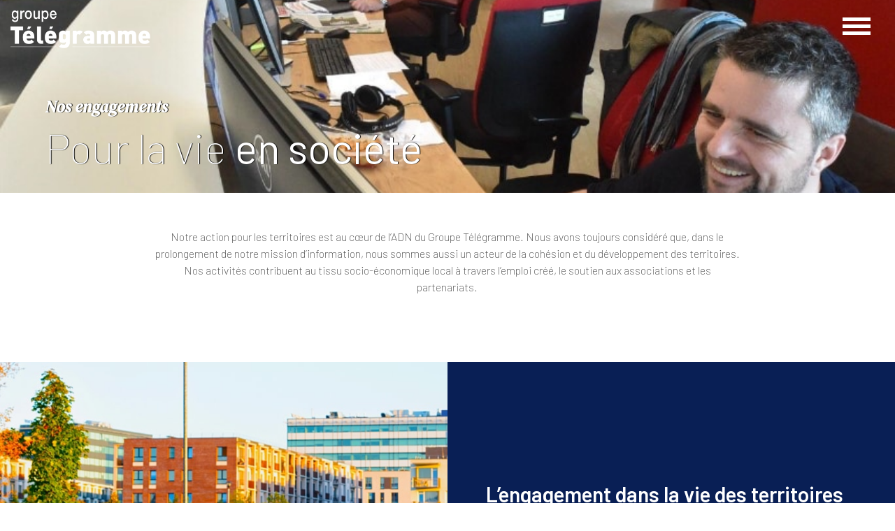

--- FILE ---
content_type: text/html; charset=UTF-8
request_url: https://www.groupe-telegramme.com/nos-engagements/pour-la-vie-en-societe/
body_size: 17121
content:
<!doctype html>
<html lang="fr-FR">
<head>
	<meta charset="UTF-8">
	<meta name="viewport" content="width=device-width, initial-scale=1">
	<link rel="profile" href="https://gmpg.org/xfn/11">
    
    <link href="https://www.groupe-telegramme.com/wp-content/themes/gt/images/favicon.ico" type="image/x-icon" rel="shortcut icon" />

    <link rel="preconnect" href="https://fonts.googleapis.com">
    <link rel="preconnect" href="https://fonts.gstatic.com" crossorigin>
    <link href="https://fonts.googleapis.com/css2?family=Barlow:wght@100;200;300;400;500;600;700&family=DM+Serif+Text:ital@1&display=swap" rel="stylesheet">   

<!-- Piano -->
<script>
    window._pac = window._pac || {};
    _pac.site = '634212';
    _pac.collectDomain = 'https://logs4.xiti.com';
    _pac.cookieDomain = '.groupe-telegramme.com';
    _pac.addEventURL = 'true';
    _pac.campaignPrefix = ['at_', 'utm_'];
    _pac.enableUTMTracking = 'true';
  
    window.pdl = window.pdl || {};
    window.pdl.requireConsent = true;
    window.pdl.consent = {
        defaultPreset: {
            PA: 'essential'
        }
    };
    window.pdl.consent_items = {
        "PA": {
            "properties": {
                "page_url": "essential",
                "page_chapter1": "essential",
                "page_chapter2": "essential",
                "page_chapter3": "essential",
            }
        }
    };
  
window.didomiOnReady = window.didomiOnReady || [];
window.didomiOnReady.push(function (Didomi) {
  // Check the consent status for the Piano Analytics vendor
  var defaultstatus = Didomi.getUserStatus().vendors.consent.enabled.includes("c:pianohybr-R3VKC2r4");
  if (defaultstatus === true) {
    // If the consent status is true, activate the opt-in visitor mode
    pa.consent.setMode("opt-in");
  } else {
    // Else, if the visitor mode is not "opt-out", then activate the essential mode
    if (pa.consent.getMode() == null || pa.consent.getMode() !== "opt-out") {
      pa.consent.setMode("essential");
    }
  }
});
</script>

<script src="https://tag.aticdn.net/piano-analytics.js"></script>

<script>
  _paq.push(['sendEvent', 'page.display', {
   'name' : window.location.href,
   }]);
</script>
    
    
<script type="text/javascript">window.gdprAppliesGlobally=true;(function(){function a(e){if(!window.frames[e]){if(document.body&&document.body.firstChild){var t=document.body;var n=document.createElement("iframe");n.style.display="none";n.name=e;n.title=e;t.insertBefore(n,t.firstChild)}
else{setTimeout(function(){a(e)},5)}}}function e(n,r,o,c,s){function e(e,t,n,a){if(typeof n!=="function"){return}if(!window[r]){window[r]=[]}var i=false;if(s){i=s(e,t,n)}if(!i){window[r].push({command:e,parameter:t,callback:n,version:a})}}e.stub=true;function t(a){if(!window[n]||window[n].stub!==true){return}if(!a.data){return}
var i=typeof a.data==="string";var e;try{e=i?JSON.parse(a.data):a.data}catch(t){return}if(e[o]){var r=e[o];window[n](r.command,r.parameter,function(e,t){var n={};n[c]={returnValue:e,success:t,callId:r.callId};a.source.postMessage(i?JSON.stringify(n):n,"*")},r.version)}}
if(typeof window[n]!=="function"){window[n]=e;if(window.addEventListener){window.addEventListener("message",t,false)}else{window.attachEvent("onmessage",t)}}}e("__tcfapi","__tcfapiBuffer","__tcfapiCall","__tcfapiReturn");a("__tcfapiLocator");(function(e){
  var t=document.createElement("script");t.id="spcloader";t.type="text/javascript";t.async=true;t.src="https://sdk.privacy-center.org/"+e+"/loader.js?target="+document.location.hostname;t.charset="utf-8";var n=document.getElementsByTagName("script")[0];n.parentNode.insertBefore(t,n)})("6d222bc8-d7a5-4aca-a39b-5aafecb6101d")})();</script>    
    
<!-- Google Tag Manager -->
<script>(function(w,d,s,l,i){w[l]=w[l]||[];w[l].push({'gtm.start':
new Date().getTime(),event:'gtm.js'});var f=d.getElementsByTagName(s)[0],
j=d.createElement(s),dl=l!='dataLayer'?'&l='+l:'';j.async=true;j.src=
'https://www.googletagmanager.com/gtm.js?id='+i+dl;f.parentNode.insertBefore(j,f);
})(window,document,'script','dataLayer','GTM-WF57B9F');</script>
<!-- End Google Tag Manager -->
    
	<meta name='robots' content='index, follow, max-image-preview:large, max-snippet:-1, max-video-preview:-1' />

	<!-- This site is optimized with the Yoast SEO plugin v26.7 - https://yoast.com/wordpress/plugins/seo/ -->
	<title>Pour la vie en société - Groupe Télégramme</title>
	<link rel="canonical" href="https://www.groupe-telegramme.com/nos-engagements/pour-la-vie-en-societe/" />
	<meta property="og:locale" content="fr_FR" />
	<meta property="og:type" content="article" />
	<meta property="og:title" content="Pour la vie en société - Groupe Télégramme" />
	<meta property="og:url" content="https://www.groupe-telegramme.com/nos-engagements/pour-la-vie-en-societe/" />
	<meta property="og:site_name" content="Groupe Télégramme" />
	<meta property="article:modified_time" content="2023-04-11T09:43:11+00:00" />
	<meta name="twitter:card" content="summary_large_image" />
	<meta name="twitter:label1" content="Durée de lecture estimée" />
	<meta name="twitter:data1" content="5 minutes" />
	<script type="application/ld+json" class="yoast-schema-graph">{"@context":"https://schema.org","@graph":[{"@type":"WebPage","@id":"https://www.groupe-telegramme.com/nos-engagements/pour-la-vie-en-societe/","url":"https://www.groupe-telegramme.com/nos-engagements/pour-la-vie-en-societe/","name":"Pour la vie en société - Groupe Télégramme","isPartOf":{"@id":"https://www.groupe-telegramme.com/#website"},"datePublished":"2023-03-08T07:53:06+00:00","dateModified":"2023-04-11T09:43:11+00:00","breadcrumb":{"@id":"https://www.groupe-telegramme.com/nos-engagements/pour-la-vie-en-societe/#breadcrumb"},"inLanguage":"fr-FR","potentialAction":[{"@type":"ReadAction","target":["https://www.groupe-telegramme.com/nos-engagements/pour-la-vie-en-societe/"]}]},{"@type":"BreadcrumbList","@id":"https://www.groupe-telegramme.com/nos-engagements/pour-la-vie-en-societe/#breadcrumb","itemListElement":[{"@type":"ListItem","position":1,"name":"Accueil","item":"https://www.groupe-telegramme.com/"},{"@type":"ListItem","position":2,"name":"Nos engagements","item":"https://www.groupe-telegramme.com/nos-engagements/"},{"@type":"ListItem","position":3,"name":"Pour la vie en société"}]},{"@type":"WebSite","@id":"https://www.groupe-telegramme.com/#website","url":"https://www.groupe-telegramme.com/","name":"Groupe Télégramme","description":"","publisher":{"@id":"https://www.groupe-telegramme.com/#organization"},"potentialAction":[{"@type":"SearchAction","target":{"@type":"EntryPoint","urlTemplate":"https://www.groupe-telegramme.com/?s={search_term_string}"},"query-input":{"@type":"PropertyValueSpecification","valueRequired":true,"valueName":"search_term_string"}}],"inLanguage":"fr-FR"},{"@type":"Organization","@id":"https://www.groupe-telegramme.com/#organization","name":"Groupe Télégramme","url":"https://www.groupe-telegramme.com/","logo":{"@type":"ImageObject","inLanguage":"fr-FR","@id":"https://www.groupe-telegramme.com/#/schema/logo/image/","url":"https://www.groupe-telegramme.com/wp-content/uploads/2023/03/logo-groupe-telegramme.png","contentUrl":"https://www.groupe-telegramme.com/wp-content/uploads/2023/03/logo-groupe-telegramme.png","width":680,"height":182,"caption":"Groupe Télégramme"},"image":{"@id":"https://www.groupe-telegramme.com/#/schema/logo/image/"}}]}</script>
	<!-- / Yoast SEO plugin. -->


<link rel="alternate" type="application/rss+xml" title="Groupe Télégramme &raquo; Flux" href="https://www.groupe-telegramme.com/feed/" />
<link rel="alternate" type="application/rss+xml" title="Groupe Télégramme &raquo; Flux des commentaires" href="https://www.groupe-telegramme.com/comments/feed/" />
<link rel="alternate" title="oEmbed (JSON)" type="application/json+oembed" href="https://www.groupe-telegramme.com/wp-json/oembed/1.0/embed?url=https%3A%2F%2Fwww.groupe-telegramme.com%2Fnos-engagements%2Fpour-la-vie-en-societe%2F" />
<link rel="alternate" title="oEmbed (XML)" type="text/xml+oembed" href="https://www.groupe-telegramme.com/wp-json/oembed/1.0/embed?url=https%3A%2F%2Fwww.groupe-telegramme.com%2Fnos-engagements%2Fpour-la-vie-en-societe%2F&#038;format=xml" />
<style id='wp-img-auto-sizes-contain-inline-css'>
img:is([sizes=auto i],[sizes^="auto," i]){contain-intrinsic-size:3000px 1500px}
/*# sourceURL=wp-img-auto-sizes-contain-inline-css */
</style>
<style id='wp-emoji-styles-inline-css'>

	img.wp-smiley, img.emoji {
		display: inline !important;
		border: none !important;
		box-shadow: none !important;
		height: 1em !important;
		width: 1em !important;
		margin: 0 0.07em !important;
		vertical-align: -0.1em !important;
		background: none !important;
		padding: 0 !important;
	}
/*# sourceURL=wp-emoji-styles-inline-css */
</style>
<style id='wp-block-library-inline-css'>
:root{--wp-block-synced-color:#7a00df;--wp-block-synced-color--rgb:122,0,223;--wp-bound-block-color:var(--wp-block-synced-color);--wp-editor-canvas-background:#ddd;--wp-admin-theme-color:#007cba;--wp-admin-theme-color--rgb:0,124,186;--wp-admin-theme-color-darker-10:#006ba1;--wp-admin-theme-color-darker-10--rgb:0,107,160.5;--wp-admin-theme-color-darker-20:#005a87;--wp-admin-theme-color-darker-20--rgb:0,90,135;--wp-admin-border-width-focus:2px}@media (min-resolution:192dpi){:root{--wp-admin-border-width-focus:1.5px}}.wp-element-button{cursor:pointer}:root .has-very-light-gray-background-color{background-color:#eee}:root .has-very-dark-gray-background-color{background-color:#313131}:root .has-very-light-gray-color{color:#eee}:root .has-very-dark-gray-color{color:#313131}:root .has-vivid-green-cyan-to-vivid-cyan-blue-gradient-background{background:linear-gradient(135deg,#00d084,#0693e3)}:root .has-purple-crush-gradient-background{background:linear-gradient(135deg,#34e2e4,#4721fb 50%,#ab1dfe)}:root .has-hazy-dawn-gradient-background{background:linear-gradient(135deg,#faaca8,#dad0ec)}:root .has-subdued-olive-gradient-background{background:linear-gradient(135deg,#fafae1,#67a671)}:root .has-atomic-cream-gradient-background{background:linear-gradient(135deg,#fdd79a,#004a59)}:root .has-nightshade-gradient-background{background:linear-gradient(135deg,#330968,#31cdcf)}:root .has-midnight-gradient-background{background:linear-gradient(135deg,#020381,#2874fc)}:root{--wp--preset--font-size--normal:16px;--wp--preset--font-size--huge:42px}.has-regular-font-size{font-size:1em}.has-larger-font-size{font-size:2.625em}.has-normal-font-size{font-size:var(--wp--preset--font-size--normal)}.has-huge-font-size{font-size:var(--wp--preset--font-size--huge)}.has-text-align-center{text-align:center}.has-text-align-left{text-align:left}.has-text-align-right{text-align:right}.has-fit-text{white-space:nowrap!important}#end-resizable-editor-section{display:none}.aligncenter{clear:both}.items-justified-left{justify-content:flex-start}.items-justified-center{justify-content:center}.items-justified-right{justify-content:flex-end}.items-justified-space-between{justify-content:space-between}.screen-reader-text{border:0;clip-path:inset(50%);height:1px;margin:-1px;overflow:hidden;padding:0;position:absolute;width:1px;word-wrap:normal!important}.screen-reader-text:focus{background-color:#ddd;clip-path:none;color:#444;display:block;font-size:1em;height:auto;left:5px;line-height:normal;padding:15px 23px 14px;text-decoration:none;top:5px;width:auto;z-index:100000}html :where(.has-border-color){border-style:solid}html :where([style*=border-top-color]){border-top-style:solid}html :where([style*=border-right-color]){border-right-style:solid}html :where([style*=border-bottom-color]){border-bottom-style:solid}html :where([style*=border-left-color]){border-left-style:solid}html :where([style*=border-width]){border-style:solid}html :where([style*=border-top-width]){border-top-style:solid}html :where([style*=border-right-width]){border-right-style:solid}html :where([style*=border-bottom-width]){border-bottom-style:solid}html :where([style*=border-left-width]){border-left-style:solid}html :where(img[class*=wp-image-]){height:auto;max-width:100%}:where(figure){margin:0 0 1em}html :where(.is-position-sticky){--wp-admin--admin-bar--position-offset:var(--wp-admin--admin-bar--height,0px)}@media screen and (max-width:600px){html :where(.is-position-sticky){--wp-admin--admin-bar--position-offset:0px}}

/*# sourceURL=wp-block-library-inline-css */
</style><style id='global-styles-inline-css'>
:root{--wp--preset--aspect-ratio--square: 1;--wp--preset--aspect-ratio--4-3: 4/3;--wp--preset--aspect-ratio--3-4: 3/4;--wp--preset--aspect-ratio--3-2: 3/2;--wp--preset--aspect-ratio--2-3: 2/3;--wp--preset--aspect-ratio--16-9: 16/9;--wp--preset--aspect-ratio--9-16: 9/16;--wp--preset--color--black: #000000;--wp--preset--color--cyan-bluish-gray: #abb8c3;--wp--preset--color--white: #ffffff;--wp--preset--color--pale-pink: #f78da7;--wp--preset--color--vivid-red: #cf2e2e;--wp--preset--color--luminous-vivid-orange: #ff6900;--wp--preset--color--luminous-vivid-amber: #fcb900;--wp--preset--color--light-green-cyan: #7bdcb5;--wp--preset--color--vivid-green-cyan: #00d084;--wp--preset--color--pale-cyan-blue: #8ed1fc;--wp--preset--color--vivid-cyan-blue: #0693e3;--wp--preset--color--vivid-purple: #9b51e0;--wp--preset--gradient--vivid-cyan-blue-to-vivid-purple: linear-gradient(135deg,rgb(6,147,227) 0%,rgb(155,81,224) 100%);--wp--preset--gradient--light-green-cyan-to-vivid-green-cyan: linear-gradient(135deg,rgb(122,220,180) 0%,rgb(0,208,130) 100%);--wp--preset--gradient--luminous-vivid-amber-to-luminous-vivid-orange: linear-gradient(135deg,rgb(252,185,0) 0%,rgb(255,105,0) 100%);--wp--preset--gradient--luminous-vivid-orange-to-vivid-red: linear-gradient(135deg,rgb(255,105,0) 0%,rgb(207,46,46) 100%);--wp--preset--gradient--very-light-gray-to-cyan-bluish-gray: linear-gradient(135deg,rgb(238,238,238) 0%,rgb(169,184,195) 100%);--wp--preset--gradient--cool-to-warm-spectrum: linear-gradient(135deg,rgb(74,234,220) 0%,rgb(151,120,209) 20%,rgb(207,42,186) 40%,rgb(238,44,130) 60%,rgb(251,105,98) 80%,rgb(254,248,76) 100%);--wp--preset--gradient--blush-light-purple: linear-gradient(135deg,rgb(255,206,236) 0%,rgb(152,150,240) 100%);--wp--preset--gradient--blush-bordeaux: linear-gradient(135deg,rgb(254,205,165) 0%,rgb(254,45,45) 50%,rgb(107,0,62) 100%);--wp--preset--gradient--luminous-dusk: linear-gradient(135deg,rgb(255,203,112) 0%,rgb(199,81,192) 50%,rgb(65,88,208) 100%);--wp--preset--gradient--pale-ocean: linear-gradient(135deg,rgb(255,245,203) 0%,rgb(182,227,212) 50%,rgb(51,167,181) 100%);--wp--preset--gradient--electric-grass: linear-gradient(135deg,rgb(202,248,128) 0%,rgb(113,206,126) 100%);--wp--preset--gradient--midnight: linear-gradient(135deg,rgb(2,3,129) 0%,rgb(40,116,252) 100%);--wp--preset--font-size--small: 13px;--wp--preset--font-size--medium: 20px;--wp--preset--font-size--large: 36px;--wp--preset--font-size--x-large: 42px;--wp--preset--spacing--20: 0.44rem;--wp--preset--spacing--30: 0.67rem;--wp--preset--spacing--40: 1rem;--wp--preset--spacing--50: 1.5rem;--wp--preset--spacing--60: 2.25rem;--wp--preset--spacing--70: 3.38rem;--wp--preset--spacing--80: 5.06rem;--wp--preset--shadow--natural: 6px 6px 9px rgba(0, 0, 0, 0.2);--wp--preset--shadow--deep: 12px 12px 50px rgba(0, 0, 0, 0.4);--wp--preset--shadow--sharp: 6px 6px 0px rgba(0, 0, 0, 0.2);--wp--preset--shadow--outlined: 6px 6px 0px -3px rgb(255, 255, 255), 6px 6px rgb(0, 0, 0);--wp--preset--shadow--crisp: 6px 6px 0px rgb(0, 0, 0);}:where(.is-layout-flex){gap: 0.5em;}:where(.is-layout-grid){gap: 0.5em;}body .is-layout-flex{display: flex;}.is-layout-flex{flex-wrap: wrap;align-items: center;}.is-layout-flex > :is(*, div){margin: 0;}body .is-layout-grid{display: grid;}.is-layout-grid > :is(*, div){margin: 0;}:where(.wp-block-columns.is-layout-flex){gap: 2em;}:where(.wp-block-columns.is-layout-grid){gap: 2em;}:where(.wp-block-post-template.is-layout-flex){gap: 1.25em;}:where(.wp-block-post-template.is-layout-grid){gap: 1.25em;}.has-black-color{color: var(--wp--preset--color--black) !important;}.has-cyan-bluish-gray-color{color: var(--wp--preset--color--cyan-bluish-gray) !important;}.has-white-color{color: var(--wp--preset--color--white) !important;}.has-pale-pink-color{color: var(--wp--preset--color--pale-pink) !important;}.has-vivid-red-color{color: var(--wp--preset--color--vivid-red) !important;}.has-luminous-vivid-orange-color{color: var(--wp--preset--color--luminous-vivid-orange) !important;}.has-luminous-vivid-amber-color{color: var(--wp--preset--color--luminous-vivid-amber) !important;}.has-light-green-cyan-color{color: var(--wp--preset--color--light-green-cyan) !important;}.has-vivid-green-cyan-color{color: var(--wp--preset--color--vivid-green-cyan) !important;}.has-pale-cyan-blue-color{color: var(--wp--preset--color--pale-cyan-blue) !important;}.has-vivid-cyan-blue-color{color: var(--wp--preset--color--vivid-cyan-blue) !important;}.has-vivid-purple-color{color: var(--wp--preset--color--vivid-purple) !important;}.has-black-background-color{background-color: var(--wp--preset--color--black) !important;}.has-cyan-bluish-gray-background-color{background-color: var(--wp--preset--color--cyan-bluish-gray) !important;}.has-white-background-color{background-color: var(--wp--preset--color--white) !important;}.has-pale-pink-background-color{background-color: var(--wp--preset--color--pale-pink) !important;}.has-vivid-red-background-color{background-color: var(--wp--preset--color--vivid-red) !important;}.has-luminous-vivid-orange-background-color{background-color: var(--wp--preset--color--luminous-vivid-orange) !important;}.has-luminous-vivid-amber-background-color{background-color: var(--wp--preset--color--luminous-vivid-amber) !important;}.has-light-green-cyan-background-color{background-color: var(--wp--preset--color--light-green-cyan) !important;}.has-vivid-green-cyan-background-color{background-color: var(--wp--preset--color--vivid-green-cyan) !important;}.has-pale-cyan-blue-background-color{background-color: var(--wp--preset--color--pale-cyan-blue) !important;}.has-vivid-cyan-blue-background-color{background-color: var(--wp--preset--color--vivid-cyan-blue) !important;}.has-vivid-purple-background-color{background-color: var(--wp--preset--color--vivid-purple) !important;}.has-black-border-color{border-color: var(--wp--preset--color--black) !important;}.has-cyan-bluish-gray-border-color{border-color: var(--wp--preset--color--cyan-bluish-gray) !important;}.has-white-border-color{border-color: var(--wp--preset--color--white) !important;}.has-pale-pink-border-color{border-color: var(--wp--preset--color--pale-pink) !important;}.has-vivid-red-border-color{border-color: var(--wp--preset--color--vivid-red) !important;}.has-luminous-vivid-orange-border-color{border-color: var(--wp--preset--color--luminous-vivid-orange) !important;}.has-luminous-vivid-amber-border-color{border-color: var(--wp--preset--color--luminous-vivid-amber) !important;}.has-light-green-cyan-border-color{border-color: var(--wp--preset--color--light-green-cyan) !important;}.has-vivid-green-cyan-border-color{border-color: var(--wp--preset--color--vivid-green-cyan) !important;}.has-pale-cyan-blue-border-color{border-color: var(--wp--preset--color--pale-cyan-blue) !important;}.has-vivid-cyan-blue-border-color{border-color: var(--wp--preset--color--vivid-cyan-blue) !important;}.has-vivid-purple-border-color{border-color: var(--wp--preset--color--vivid-purple) !important;}.has-vivid-cyan-blue-to-vivid-purple-gradient-background{background: var(--wp--preset--gradient--vivid-cyan-blue-to-vivid-purple) !important;}.has-light-green-cyan-to-vivid-green-cyan-gradient-background{background: var(--wp--preset--gradient--light-green-cyan-to-vivid-green-cyan) !important;}.has-luminous-vivid-amber-to-luminous-vivid-orange-gradient-background{background: var(--wp--preset--gradient--luminous-vivid-amber-to-luminous-vivid-orange) !important;}.has-luminous-vivid-orange-to-vivid-red-gradient-background{background: var(--wp--preset--gradient--luminous-vivid-orange-to-vivid-red) !important;}.has-very-light-gray-to-cyan-bluish-gray-gradient-background{background: var(--wp--preset--gradient--very-light-gray-to-cyan-bluish-gray) !important;}.has-cool-to-warm-spectrum-gradient-background{background: var(--wp--preset--gradient--cool-to-warm-spectrum) !important;}.has-blush-light-purple-gradient-background{background: var(--wp--preset--gradient--blush-light-purple) !important;}.has-blush-bordeaux-gradient-background{background: var(--wp--preset--gradient--blush-bordeaux) !important;}.has-luminous-dusk-gradient-background{background: var(--wp--preset--gradient--luminous-dusk) !important;}.has-pale-ocean-gradient-background{background: var(--wp--preset--gradient--pale-ocean) !important;}.has-electric-grass-gradient-background{background: var(--wp--preset--gradient--electric-grass) !important;}.has-midnight-gradient-background{background: var(--wp--preset--gradient--midnight) !important;}.has-small-font-size{font-size: var(--wp--preset--font-size--small) !important;}.has-medium-font-size{font-size: var(--wp--preset--font-size--medium) !important;}.has-large-font-size{font-size: var(--wp--preset--font-size--large) !important;}.has-x-large-font-size{font-size: var(--wp--preset--font-size--x-large) !important;}
/*# sourceURL=global-styles-inline-css */
</style>

<style id='classic-theme-styles-inline-css'>
/*! This file is auto-generated */
.wp-block-button__link{color:#fff;background-color:#32373c;border-radius:9999px;box-shadow:none;text-decoration:none;padding:calc(.667em + 2px) calc(1.333em + 2px);font-size:1.125em}.wp-block-file__button{background:#32373c;color:#fff;text-decoration:none}
/*# sourceURL=/wp-includes/css/classic-themes.min.css */
</style>
<link rel='stylesheet' id='contact-form-7-css' href='https://www.groupe-telegramme.com/wp-content/plugins/contact-form-7/includes/css/styles.css?ver=6.1.4' media='all' />
<style id='contact-form-7-inline-css'>
.wpcf7 .wpcf7-recaptcha iframe {margin-bottom: 0;}.wpcf7 .wpcf7-recaptcha[data-align="center"] > div {margin: 0 auto;}.wpcf7 .wpcf7-recaptcha[data-align="right"] > div {margin: 0 0 0 auto;}
/*# sourceURL=contact-form-7-inline-css */
</style>
<link rel='stylesheet' id='gt-style-css' href='https://www.groupe-telegramme.com/wp-content/themes/gt/style.css?ver=1.0.0' media='all' />
<link rel='stylesheet' id='wp_mailjet_form_builder_widget-widget-front-styles-css' href='https://www.groupe-telegramme.com/wp-content/plugins/mailjet-for-wordpress/src/widgetformbuilder/css/front-widget.css?ver=6.1.6' media='all' />
<link rel='stylesheet' id='js_composer_front-css' href='https://www.groupe-telegramme.com/wp-content/plugins/js_composer/assets/css/js_composer.min.css?ver=6.10.0' media='all' />
<script src="https://www.groupe-telegramme.com/wp-includes/js/jquery/jquery.min.js?ver=3.7.1" id="jquery-core-js"></script>
<script src="https://www.groupe-telegramme.com/wp-includes/js/jquery/jquery-migrate.min.js?ver=3.4.1" id="jquery-migrate-js"></script>
<link rel="https://api.w.org/" href="https://www.groupe-telegramme.com/wp-json/" /><link rel="alternate" title="JSON" type="application/json" href="https://www.groupe-telegramme.com/wp-json/wp/v2/pages/169" /><link rel="EditURI" type="application/rsd+xml" title="RSD" href="https://www.groupe-telegramme.com/xmlrpc.php?rsd" />
<meta name="generator" content="WordPress 6.9" />
<link rel='shortlink' href='https://www.groupe-telegramme.com/?p=169' />
<style type="text/css">
                    .ctl-bullets-container {
                display: block;
                position: fixed;
                right: 0;
                height: 100%;
                z-index: 1049;
                font-weight: normal;
                height: 70vh;
                overflow-x: hidden;
                overflow-y: auto;
                margin: 15vh auto;
            }</style><meta name="generator" content="Powered by WPBakery Page Builder - drag and drop page builder for WordPress."/>
		<style type="text/css">
					.site-title,
			.site-description {
				position: absolute;
				clip: rect(1px, 1px, 1px, 1px);
				}
					</style>
		<meta name="generator" content="Powered by Slider Revolution 6.6.13 - responsive, Mobile-Friendly Slider Plugin for WordPress with comfortable drag and drop interface." />
<script>function setREVStartSize(e){
			//window.requestAnimationFrame(function() {
				window.RSIW = window.RSIW===undefined ? window.innerWidth : window.RSIW;
				window.RSIH = window.RSIH===undefined ? window.innerHeight : window.RSIH;
				try {
					var pw = document.getElementById(e.c).parentNode.offsetWidth,
						newh;
					pw = pw===0 || isNaN(pw) || (e.l=="fullwidth" || e.layout=="fullwidth") ? window.RSIW : pw;
					e.tabw = e.tabw===undefined ? 0 : parseInt(e.tabw);
					e.thumbw = e.thumbw===undefined ? 0 : parseInt(e.thumbw);
					e.tabh = e.tabh===undefined ? 0 : parseInt(e.tabh);
					e.thumbh = e.thumbh===undefined ? 0 : parseInt(e.thumbh);
					e.tabhide = e.tabhide===undefined ? 0 : parseInt(e.tabhide);
					e.thumbhide = e.thumbhide===undefined ? 0 : parseInt(e.thumbhide);
					e.mh = e.mh===undefined || e.mh=="" || e.mh==="auto" ? 0 : parseInt(e.mh,0);
					if(e.layout==="fullscreen" || e.l==="fullscreen")
						newh = Math.max(e.mh,window.RSIH);
					else{
						e.gw = Array.isArray(e.gw) ? e.gw : [e.gw];
						for (var i in e.rl) if (e.gw[i]===undefined || e.gw[i]===0) e.gw[i] = e.gw[i-1];
						e.gh = e.el===undefined || e.el==="" || (Array.isArray(e.el) && e.el.length==0)? e.gh : e.el;
						e.gh = Array.isArray(e.gh) ? e.gh : [e.gh];
						for (var i in e.rl) if (e.gh[i]===undefined || e.gh[i]===0) e.gh[i] = e.gh[i-1];
											
						var nl = new Array(e.rl.length),
							ix = 0,
							sl;
						e.tabw = e.tabhide>=pw ? 0 : e.tabw;
						e.thumbw = e.thumbhide>=pw ? 0 : e.thumbw;
						e.tabh = e.tabhide>=pw ? 0 : e.tabh;
						e.thumbh = e.thumbhide>=pw ? 0 : e.thumbh;
						for (var i in e.rl) nl[i] = e.rl[i]<window.RSIW ? 0 : e.rl[i];
						sl = nl[0];
						for (var i in nl) if (sl>nl[i] && nl[i]>0) { sl = nl[i]; ix=i;}
						var m = pw>(e.gw[ix]+e.tabw+e.thumbw) ? 1 : (pw-(e.tabw+e.thumbw)) / (e.gw[ix]);
						newh =  (e.gh[ix] * m) + (e.tabh + e.thumbh);
					}
					var el = document.getElementById(e.c);
					if (el!==null && el) el.style.height = newh+"px";
					el = document.getElementById(e.c+"_wrapper");
					if (el!==null && el) {
						el.style.height = newh+"px";
						el.style.display = "block";
					}
				} catch(e){
					console.log("Failure at Presize of Slider:" + e)
				}
			//});
		  };</script>
<style type="text/css" data-type="vc_shortcodes-custom-css">.vc_custom_1680532801684{margin-top: 0px !important;margin-bottom: 0px !important;background-image: url(https://www.groupe-telegramme.com/wp-content/uploads/2023/03/vie-societe.jpg?id=149) !important;background-position: center !important;background-repeat: no-repeat !important;background-size: cover !important;}.vc_custom_1678180279178{margin-top: 0px !important;margin-bottom: 60px !important;padding-top: 0px !important;}.vc_custom_1678135427142{margin-bottom: 60px !important;padding-top: 0px !important;}.vc_custom_1678469327957{margin-bottom: 150px !important;background-position: center !important;background-repeat: no-repeat !important;background-size: cover !important;}.vc_custom_1678180402583{margin-top: 0px !important;padding-top: 0px !important;}.vc_custom_1678262208652{background-image: url(https://www.groupe-telegramme.com/wp-content/uploads/2023/03/engagement-territoires.jpg?id=173) !important;background-position: center !important;background-repeat: no-repeat !important;background-size: cover !important;}.vc_custom_1678264177943{padding-top: 40px !important;padding-bottom: 40px !important;}.vc_custom_1678264181994{padding-top: 40px !important;padding-bottom: 60px !important;}.vc_custom_1678263642098{background-image: url(https://www.groupe-telegramme.com/wp-content/uploads/2023/03/innovation-satisfaction-client.jpg?id=174) !important;background-position: center !important;background-repeat: no-repeat !important;background-size: cover !important;}.vc_custom_1678263852134{padding-right: 100px !important;}.vc_custom_1678264365278{background-image: url(https://www.groupe-telegramme.com/wp-content/uploads/2023/03/deontologie-information.jpg?id=179) !important;background-position: center !important;background-repeat: no-repeat !important;background-size: cover !important;}.vc_custom_1678264256576{padding-top: 40px !important;padding-bottom: 40px !important;}</style><noscript><style> .wpb_animate_when_almost_visible { opacity: 1; }</style></noscript><link rel='stylesheet' id='lightbox2-css' href='https://www.groupe-telegramme.com/wp-content/plugins/js_composer/assets/lib/lightbox2/dist/css/lightbox.min.css?ver=6.10.0' media='all' />
<link rel='stylesheet' id='vc_pageable_owl-carousel-css-css' href='https://www.groupe-telegramme.com/wp-content/plugins/js_composer/assets/lib/owl-carousel2-dist/assets/owl.min.css?ver=6.10.0' media='all' />
<link rel='stylesheet' id='vc_animate-css-css' href='https://www.groupe-telegramme.com/wp-content/plugins/js_composer/assets/lib/bower/animate-css/animate.min.css?ver=6.10.0' media='all' />
<link rel='stylesheet' id='rs-plugin-settings-css' href='https://www.groupe-telegramme.com/wp-content/plugins/revslider/public/assets/css/rs6.css?ver=6.6.13' media='all' />
<style id='rs-plugin-settings-inline-css'>
#rs-demo-id {}
/*# sourceURL=rs-plugin-settings-inline-css */
</style>
</head>

<body class="wp-singular page-template-default page page-id-169 page-child parent-pageid-146 wp-custom-logo wp-theme-gt wpb-js-composer js-comp-ver-6.10.0 vc_responsive">
    
<!-- Google Tag Manager (noscript) -->
<noscript><iframe src="https://www.googletagmanager.com/ns.html?id=GTM-WF57B9F"
height="0" width="0" style="display:none;visibility:hidden"></iframe></noscript>
<!-- End Google Tag Manager (noscript) -->
    
<div id="page" class="site">

	<header id="masthead" class="site-header">
		<div class="site-branding">
			<a href="https://www.groupe-telegramme.com/" class="custom-logo-link" rel="home"><img width="680" height="182" src="https://www.groupe-telegramme.com/wp-content/uploads/2023/03/logo-groupe-telegramme.png" class="custom-logo" alt="Groupe Télégramme" decoding="async" fetchpriority="high" srcset="https://www.groupe-telegramme.com/wp-content/uploads/2023/03/logo-groupe-telegramme.png 680w, https://www.groupe-telegramme.com/wp-content/uploads/2023/03/logo-groupe-telegramme-300x80.png 300w" sizes="(max-width: 680px) 100vw, 680px" /></a>		</div><!-- .site-branding -->

		<nav id="site-navigation" class="main-navigation">
			<div class="menu-top-container"><ul id="primary-menu" class="menu"><li id="menu-item-100" class="gra menu-item menu-item-type-post_type menu-item-object-page menu-item-has-children menu-item-100"><a href="https://www.groupe-telegramme.com/qui-sommes-nous/">Qui sommes-nous ?</a>
<ul class="sub-menu">
	<li id="menu-item-638" class="bold menu-item menu-item-type-post_type menu-item-object-page menu-item-638"><a href="https://www.groupe-telegramme.com/qui-sommes-nous/">QUI SOMMES-NOUS ?</a></li>
	<li id="menu-item-141" class="menu-item menu-item-type-post_type menu-item-object-page menu-item-141"><a href="https://www.groupe-telegramme.com/qui-sommes-nous/notre-developpement/">Notre développement</a></li>
	<li id="menu-item-140" class="menu-item menu-item-type-post_type menu-item-object-page menu-item-140"><a href="https://www.groupe-telegramme.com/qui-sommes-nous/notre-gouvernance/">Notre gouvernance</a></li>
	<li id="menu-item-160" class="menu-item menu-item-type-post_type menu-item-object-page menu-item-160"><a href="https://www.groupe-telegramme.com/qui-sommes-nous/notre-histoire/">Notre histoire</a></li>
	<li id="menu-item-565" class="menu-item menu-item-type-post_type menu-item-object-page menu-item-565"><a href="https://www.groupe-telegramme.com/qui-sommes-nous/presence-internet/">Notre présence sur le net</a></li>
</ul>
</li>
<li id="menu-item-159" class="gra menu-item menu-item-type-post_type menu-item-object-page current-page-ancestor current-menu-ancestor current-menu-parent current-page-parent current_page_parent current_page_ancestor menu-item-has-children menu-item-159"><a href="https://www.groupe-telegramme.com/nos-engagements/">Nos engagements</a>
<ul class="sub-menu">
	<li id="menu-item-639" class="bold menu-item menu-item-type-post_type menu-item-object-page current-page-ancestor current-page-parent menu-item-639"><a href="https://www.groupe-telegramme.com/nos-engagements/">NOS ENGAGEMENTS</a></li>
	<li id="menu-item-182" class="menu-item menu-item-type-post_type menu-item-object-page current-menu-item page_item page-item-169 current_page_item menu-item-182"><a href="https://www.groupe-telegramme.com/nos-engagements/pour-la-vie-en-societe/" aria-current="page">Pour la vie en société</a></li>
	<li id="menu-item-187" class="menu-item menu-item-type-post_type menu-item-object-page menu-item-187"><a href="https://www.groupe-telegramme.com/nos-engagements/pour-la-vie-des-salaries/">Pour la vie des salariés</a></li>
	<li id="menu-item-191" class="menu-item menu-item-type-post_type menu-item-object-page menu-item-191"><a href="https://www.groupe-telegramme.com/nos-engagements/pour-notre-environnement/">Pour notre environnement</a></li>
</ul>
</li>
<li id="menu-item-262" class="gra menu-item menu-item-type-post_type menu-item-object-page menu-item-has-children menu-item-262"><a href="https://www.groupe-telegramme.com/nos-activites/">Nos activités</a>
<ul class="sub-menu">
	<li id="menu-item-640" class="bold menu-item menu-item-type-post_type menu-item-object-page menu-item-640"><a href="https://www.groupe-telegramme.com/nos-activites/">NOS ACTIVITÉS</a></li>
	<li id="menu-item-265" class="menu-item menu-item-type-post_type menu-item-object-page menu-item-265"><a href="https://www.groupe-telegramme.com/nos-activites/emploi-recrutement-formation/">Emploi, Recrutement &#038; Formation</a></li>
	<li id="menu-item-264" class="menu-item menu-item-type-post_type menu-item-object-page menu-item-264"><a href="https://www.groupe-telegramme.com/nos-activites/medias-communication/">Médias &#038; Communication</a></li>
	<li id="menu-item-263" class="menu-item menu-item-type-post_type menu-item-object-page menu-item-263"><a href="https://www.groupe-telegramme.com/nos-activites/sports-culture-2/">Sports &#038; Culture</a></li>
</ul>
</li>
<li id="menu-item-289" class="gra br menu-item menu-item-type-post_type menu-item-object-page menu-item-289"><a href="https://www.groupe-telegramme.com/actualites/">Actualités</a></li>
</ul></div>		
			<div class="menu-top-right-container"><ul id="right-menu" class="menu"><li id="menu-item-636" class="gra menu-item menu-item-type-post_type menu-item-object-page menu-item-636"><a href="https://www.groupe-telegramme.com/nous-rejoindre/">Nous rejoindre</a></li>
<li id="menu-item-635" class="gra menu-item menu-item-type-post_type menu-item-object-page menu-item-635"><a href="https://www.groupe-telegramme.com/espace-presse/">Espace presse</a></li>
<li id="menu-item-2642" class="gra menu-item menu-item-type-post_type menu-item-object-page menu-item-2642"><a href="https://www.groupe-telegramme.com/newsletters/">Newsletters</a></li>
<li id="menu-item-662" class="gra br menu-item menu-item-type-post_type menu-item-object-page menu-item-662"><a href="https://www.groupe-telegramme.com/nous-contacter/">Nous contacter</a></li>
</ul></div>		</nav><!-- #site-navigation -->
        <div id="burger" href="" class="openmenu">
            <img class="openit" src="https://www.groupe-telegramme.com/wp-content/themes/gt/images/bar.png" alt="" title="Menu"/>
            
            <div class="menu-side">
                <a href="https://www.groupe-telegramme.com/" class="custom-logo-link" rel="home"><img width="680" height="182" src="https://www.groupe-telegramme.com/wp-content/uploads/2023/03/logo-groupe-telegramme.png" class="custom-logo" alt="Groupe Télégramme" decoding="async" srcset="https://www.groupe-telegramme.com/wp-content/uploads/2023/03/logo-groupe-telegramme.png 680w, https://www.groupe-telegramme.com/wp-content/uploads/2023/03/logo-groupe-telegramme-300x80.png 300w" sizes="(max-width: 680px) 100vw, 680px" /></a>                
                <img id="closer" class="closeit" src="https://www.groupe-telegramme.com/wp-content/themes/gt/images/close.png" alt="" title="Fermer"/>
                
                <div class="menu-mobile-container"><ul id="mobile-menu" class="menu"><li id="menu-item-641" class="menu-item menu-item-type-post_type menu-item-object-page menu-item-home menu-item-641"><a href="https://www.groupe-telegramme.com/">Accueil</a></li>
<li id="menu-item-642" class="menu-item menu-item-type-post_type menu-item-object-page menu-item-has-children menu-item-642"><a href="https://www.groupe-telegramme.com/qui-sommes-nous/">Qui sommes-nous ?</a>
<ul class="sub-menu">
	<li id="menu-item-643" class="menu-item menu-item-type-post_type menu-item-object-page menu-item-643"><a href="https://www.groupe-telegramme.com/qui-sommes-nous/notre-developpement/">Notre développement</a></li>
	<li id="menu-item-644" class="menu-item menu-item-type-post_type menu-item-object-page menu-item-644"><a href="https://www.groupe-telegramme.com/qui-sommes-nous/notre-gouvernance/">Notre gouvernance</a></li>
	<li id="menu-item-645" class="menu-item menu-item-type-post_type menu-item-object-page menu-item-645"><a href="https://www.groupe-telegramme.com/qui-sommes-nous/notre-histoire/">Notre histoire</a></li>
	<li id="menu-item-646" class="menu-item menu-item-type-post_type menu-item-object-page menu-item-646"><a href="https://www.groupe-telegramme.com/qui-sommes-nous/presence-internet/">Notre présence sur le net</a></li>
</ul>
</li>
<li id="menu-item-647" class="menu-item menu-item-type-post_type menu-item-object-page current-page-ancestor current-menu-ancestor current-menu-parent current-page-parent current_page_parent current_page_ancestor menu-item-has-children menu-item-647"><a href="https://www.groupe-telegramme.com/nos-engagements/">Nos engagements</a>
<ul class="sub-menu">
	<li id="menu-item-648" class="menu-item menu-item-type-post_type menu-item-object-page current-menu-item page_item page-item-169 current_page_item menu-item-648"><a href="https://www.groupe-telegramme.com/nos-engagements/pour-la-vie-en-societe/" aria-current="page">Pour la vie en société</a></li>
	<li id="menu-item-649" class="menu-item menu-item-type-post_type menu-item-object-page menu-item-649"><a href="https://www.groupe-telegramme.com/nos-engagements/pour-la-vie-des-salaries/">Pour la vie des salariés</a></li>
	<li id="menu-item-650" class="menu-item menu-item-type-post_type menu-item-object-page menu-item-650"><a href="https://www.groupe-telegramme.com/nos-engagements/pour-notre-environnement/">Pour notre environnement</a></li>
</ul>
</li>
<li id="menu-item-651" class="menu-item menu-item-type-post_type menu-item-object-page menu-item-has-children menu-item-651"><a href="https://www.groupe-telegramme.com/nos-activites/">Nos activités</a>
<ul class="sub-menu">
	<li id="menu-item-652" class="menu-item menu-item-type-post_type menu-item-object-page menu-item-652"><a href="https://www.groupe-telegramme.com/nos-activites/emploi-recrutement-formation/">Emploi, Recrutement &#038; Formation</a></li>
	<li id="menu-item-653" class="menu-item menu-item-type-post_type menu-item-object-page menu-item-653"><a href="https://www.groupe-telegramme.com/nos-activites/medias-communication/">Médias &#038; Communication</a></li>
	<li id="menu-item-654" class="menu-item menu-item-type-post_type menu-item-object-page menu-item-654"><a href="https://www.groupe-telegramme.com/nos-activites/sports-culture-2/">Sports &#038; Culture</a></li>
</ul>
</li>
<li id="menu-item-655" class="menu-item menu-item-type-post_type menu-item-object-page menu-item-655"><a href="https://www.groupe-telegramme.com/actualites/">Actualités</a></li>
<li id="menu-item-656" class="menu-item menu-item-type-post_type menu-item-object-page menu-item-656"><a href="https://www.groupe-telegramme.com/nous-rejoindre/">Nous rejoindre</a></li>
<li id="menu-item-657" class="menu-item menu-item-type-post_type menu-item-object-page menu-item-657"><a href="https://www.groupe-telegramme.com/espace-presse/">Espace presse</a></li>
<li id="menu-item-2641" class="menu-item menu-item-type-post_type menu-item-object-page menu-item-2641"><a href="https://www.groupe-telegramme.com/newsletters/">Newsletters</a></li>
<li id="menu-item-661" class="menu-item menu-item-type-post_type menu-item-object-page menu-item-661"><a href="https://www.groupe-telegramme.com/nous-contacter/">Nous contacter</a></li>
</ul></div>            </div>
            
            
        </div>
        
        
	</header><!-- #masthead -->

    <script>
    // When the user scrolls the page, execute myFunction
    window.onscroll = function() {myFunction()};

    // Get the header
    var header = document.getElementById("masthead");
    var menu = document.getElementById("site-navigation");
    var burger = document.getElementById("burger");

    // Get the offset position of the navbar
    var sticky = header.offsetTop;

    // Add the sticky class to the header when you reach its scroll position. Remove "sticky" when you leave the scroll position
    function myFunction() {
      if (window.pageYOffset > sticky) {
        header.classList.add("sticky");
        menu.classList.add("cache");
        burger.classList.add("montre");
      } else {
        header.classList.remove("sticky");
        menu.classList.remove("cache");
        burger.classList.remove("montre");
      }
    } 
        
        jQuery('.closeit').on('click', function(){
            jQuery('.menu-side').removeClass('visible');
        });
        
        jQuery('.openit').on('click', function(){
            jQuery('.menu-side').addClass('visible');
        });
    </script>
    
    
    
    
    
    
	<main id="primary" class="site-main">

		
<article id="post-169" class="post-169 page type-page status-publish hentry">

	<div class="entry-content">
		<section class="wpb-content-wrapper"><div data-vc-full-width="true" data-vc-full-width-init="false" data-vc-stretch-content="true" class="vc_row wpb_row vc_row-fluid engagements vc_custom_1680532801684 vc_row-has-fill"><div class="wpb_column vc_column_container vc_col-sm-12"><div class="vc_column-inner"><div class="wpb_wrapper">
	<div class="wpb_text_column wpb_content_element  smalltitle" >
		<div class="wpb_wrapper">
			<p>Nos engagements</p>

		</div>
	</div>

	<div class="wpb_text_column wpb_content_element  bigtitle" >
		<div class="wpb_wrapper">
			<p>Pour la vie <b>en société</b></p>

		</div>
	</div>
</div></div></div></div><div class="vc_row-full-width vc_clearfix"></div><div class="vc_row wpb_row vc_row-fluid vc_custom_1678180279178"><div class="wpb_column vc_column_container vc_col-sm-2"><div class="vc_column-inner vc_custom_1678180402583"><div class="wpb_wrapper"></div></div></div><div class="wpb_column vc_column_container vc_col-sm-8"><div class="vc_column-inner"><div class="wpb_wrapper">
	<div class="wpb_text_column wpb_content_element " >
		<div class="wpb_wrapper">
			<p style="text-align: center;">Notre action pour les territoires est au cœur de l’ADN du Groupe Télégramme. Nous avons toujours considéré que, dans le prolongement de notre mission d’information, nous sommes aussi un acteur de la cohésion et du développement des territoires. Nos activités contribuent au tissu socio-économique local à travers l’emploi créé, le soutien aux associations et les partenariats.</p>

		</div>
	</div>
</div></div></div><div class="wpb_column vc_column_container vc_col-sm-2"><div class="vc_column-inner"><div class="wpb_wrapper"></div></div></div></div><div class="vc_row wpb_row vc_row-fluid vc_custom_1678135427142"><div class="wpb_column vc_column_container vc_col-sm-12"><div class="vc_column-inner"><div class="wpb_wrapper"><div class="vc_row wpb_row vc_inner vc_row-fluid vc_row-o-equal-height vc_row-o-content-middle vc_row-flex"><div class="wpb_column vc_column_container vc_col-sm-6 vc_col-has-fill"><div class="vc_column-inner vc_custom_1678262208652"><div class="wpb_wrapper"><div class="vc_empty_space"   style="height: 350px"><span class="vc_empty_space_inner"></span></div></div></div></div><div class="bluebox carre wpb_column vc_column_container vc_col-sm-6"><div class="vc_column-inner vc_custom_1678264177943"><div class="wpb_wrapper">
	<div class="wpb_text_column wpb_content_element  title-bluebox" >
		<div class="wpb_wrapper">
			<p style="text-align: left;">L&rsquo;engagement dans la vie des territoires</p>

		</div>
	</div>

	<div class="wpb_text_column wpb_content_element  desc-bluebox" >
		<div class="wpb_wrapper">
			<p style="text-align: left;">L’engagement dans la vie des territoires est au cœur de l’ADN du Groupe et de ses trois pôles d’activités. Le Groupe Télégramme a toujours considéré que, dans le prolongement de sa mission d’information au cœur des territoires, il est aussi un acteur de leur cohésion et de leur développement. Les activités du Groupe contribuent au tissu socio-économique local à travers l’emploi créé, le soutien aux associations et les partenariats.</p>

		</div>
	</div>
</div></div></div></div><div class="vc_row wpb_row vc_inner vc_row-fluid vc_row-o-equal-height vc_row-o-content-middle vc_row-flex"><div class="whitebox carre wpb_column vc_column_container vc_col-sm-6"><div class="vc_column-inner vc_custom_1678264181994"><div class="wpb_wrapper">
	<div class="wpb_text_column wpb_content_element  vc_custom_1678263852134 title" >
		<div class="wpb_wrapper">
			<p style="text-align: left;">L&rsquo;innovation dans les offres et satisfaction client</p>

		</div>
	</div>

	<div class="wpb_text_column wpb_content_element  desc" >
		<div class="wpb_wrapper">
			<p style="text-align: left;">Sur l’ensemble des activités du Groupe, la capacité à répondre aux attentes des clients est notre priorité. La satisfaction de leurs besoins exige efficacité et agilité face aux évolutions du marché et aux évolutions technologiques. La gestion de la satisfaction client, le développement de nouvelles offres et de nouveaux produits sont ainsi placés au cœur des activités du Groupe.</p>

		</div>
	</div>
</div></div></div><div class="wpb_column vc_column_container vc_col-sm-6 vc_col-has-fill"><div class="vc_column-inner vc_custom_1678263642098"><div class="wpb_wrapper"><div class="vc_empty_space"   style="height: 350px"><span class="vc_empty_space_inner"></span></div></div></div></div></div><div class="vc_row wpb_row vc_inner vc_row-fluid vc_row-o-equal-height vc_row-o-content-middle vc_row-flex"><div class="wpb_column vc_column_container vc_col-sm-6 vc_col-has-fill"><div class="vc_column-inner vc_custom_1678264365278"><div class="wpb_wrapper"><div class="vc_empty_space"   style="height: 350px"><span class="vc_empty_space_inner"></span></div></div></div></div><div class="bluebox wpb_column vc_column_container vc_col-sm-6"><div class="vc_column-inner vc_custom_1678264256576"><div class="wpb_wrapper">
	<div class="wpb_text_column wpb_content_element  title-bluebox" >
		<div class="wpb_wrapper">
			<p style="text-align: left;">Respect des règles de déontologie de l&rsquo;information</p>

		</div>
	</div>

	<div class="wpb_text_column wpb_content_element  desc-bluebox" >
		<div class="wpb_wrapper">
			<p style="text-align: left;">Le Télégramme est un journal phare dans le paysage breton et français de l’information. Il a été élu meilleur quotidien français au Grand Prix des Médias en 2015. Sur toute sa branche médias, le Groupe veille à garantir la qualité de l’information qu’il diffuse, le respect des règles de déontologie dans l’information et l’indépendance de ses journalistes.<br />
Au-delà des règles communes d’exercice du métier de journaliste, Le Télégramme a mis en place deux chartes internes, une charte éditoriale et une charte de l’usage des réseaux sociaux garantissant une information de qualité. Anticipant les obligations de la loi n°2016-1524 du 14 novembre 2016 (dite loi Bloche), visant à renforcer la liberté, l’indépendance et le pluralisme des médias, Le Télégramme a établi depuis de nombreuses années un cadre éthique et déontologique s’imposant à l’ensemble de ses journalistes. Ces chartes sont remises à chaque professionnel lors de son entrée dans l’entreprise.<br />
Ces différentes règles internes visent à garantir la qualité de l’information, son honnêteté et sa véracité et à préserver « la prudence et la modération dans l’expression, l’équilibre dans le traitement de l’information ». C’est ce qui caractérise la ligne éditoriale du Télégramme.</p>

		</div>
	</div>
</div></div></div></div></div></div></div></div><div class="vc_row wpb_row vc_row-fluid actions vc_custom_1678469327957 vc_row-has-fill"><div class="wpb_column vc_column_container vc_col-sm-12"><div class="vc_column-inner"><div class="wpb_wrapper">
	<div class="wpb_text_column wpb_content_element  title" >
		<div class="wpb_wrapper">
			<h2><em>Actions concrètes<br />
</em></h2>

		</div>
	</div>
<div class="vc_row wpb_row vc_inner vc_row-fluid"><div class="wpb_column vc_column_container vc_col-sm-12"><div class="vc_column-inner"><div class="wpb_wrapper">
<div class="vc_grid-container-wrapper vc_clearfix vc_grid-animation-fadeIn">
	<div class="vc_grid-container vc_clearfix wpb_content_element vc_basic_grid" data-initial-loading-animation="fadeIn" data-vc-grid-settings="{&quot;page_id&quot;:169,&quot;style&quot;:&quot;all&quot;,&quot;action&quot;:&quot;vc_get_vc_grid_data&quot;,&quot;shortcode_id&quot;:&quot;1681206139170-186d4409-5c60-10&quot;,&quot;tag&quot;:&quot;vc_basic_grid&quot;}" data-vc-request="https://www.groupe-telegramme.com/wp-admin/admin-ajax.php" data-vc-post-id="169" data-vc-public-nonce="a522ff2bb9">
		<style data-type="vc_shortcodes-custom-css">.vc_custom_1678468889261{background-color: rgba(2,20,43,0.58) !important;*background-color: rgb(2,20,43) !important;}.vc_custom_1678469095133{margin-bottom: 0px !important;}</style><div class="vc_grid vc_row vc_pageable-wrapper vc_hook_hover" data-vc-pageable-content="true"><div class="vc_pageable-slide-wrapper vc_clearfix" data-vc-grid-content="true"><div class="vc_grid-item vc_clearfix vc_col-sm-3"><div class="vc_grid-item-mini vc_clearfix "><div class="vc_gitem-animated-block" ><div class="vc_gitem-zone vc_gitem-zone-a vc-gitem-zone-height-mode-auto vc-gitem-zone-height-mode-auto-1-1 vc_gitem-is-link" style="background-image: url('https://www.groupe-telegramme.com/wp-content/uploads/2023/04/CPR_0375-1024x681.jpg') !important;"><a href="https://www.groupe-telegramme.com/actualites/education-aux-medias-le-telegramme-simplique/" title="Éducation aux médias : Le Télégramme s’implique" class="vc_gitem-link vc-zone-link" ></a><img decoding="async" src="https://www.groupe-telegramme.com/wp-content/uploads/2023/04/CPR_0375-1024x681.jpg" class="vc_gitem-zone-img" alt="Éducation aux médias : Le Télégramme s’implique"><div class="vc_gitem-zone-mini"><div class="vc_gitem_row vc_row vc_gitem-row-position-bottom"><div class="vc_col-sm-12 vc_gitem-col vc_gitem-col-align- vc_custom_1678468889261"><div class="vc_custom_heading actionsh vc_custom_1678469095133 vc_gitem-post-data vc_gitem-post-data-source-post_title" ><h4 style="text-align: left" >Éducation aux médias : Le Télégramme s’implique</h4></div>
	<div class="wpb_single_image wpb_content_element vc_align_right  arrowwhite">
		
		<figure class="wpb_wrapper vc_figure">
			<div class="vc_single_image-wrapper   vc_box_border_grey"> <img decoding="async" class="vc_single_image-img " src="https://www.groupe-telegramme.com/wp-content/uploads/2023/03/whitearrow-45x45.png" width="45" height="45" alt="whitearrow" title="whitearrow" /> </div>
		</figure>
	</div>
</div></div></div></div></div></div><div class="vc_clearfix"></div></div><div class="vc_grid-item vc_clearfix vc_col-sm-3"><div class="vc_grid-item-mini vc_clearfix "><div class="vc_gitem-animated-block" ><div class="vc_gitem-zone vc_gitem-zone-a vc-gitem-zone-height-mode-auto vc-gitem-zone-height-mode-auto-1-1 vc_gitem-is-link" style="background-image: url('https://www.groupe-telegramme.com/wp-content/uploads/2023/03/image-marathon-OC-Sport-1024x683.jpg') !important;"><a href="https://www.groupe-telegramme.com/actions-concretes/rethink-sport-2028/" title="RETHINK SPORT: des marathons urbains          éco-responsables " class="vc_gitem-link vc-zone-link" ></a><img decoding="async" src="https://www.groupe-telegramme.com/wp-content/uploads/2023/03/image-marathon-OC-Sport-1024x683.jpg" class="vc_gitem-zone-img" alt="RETHINK SPORT: des marathons urbains          éco-responsables "><div class="vc_gitem-zone-mini"><div class="vc_gitem_row vc_row vc_gitem-row-position-bottom"><div class="vc_col-sm-12 vc_gitem-col vc_gitem-col-align- vc_custom_1678468889261"><div class="vc_custom_heading actionsh vc_custom_1678469095133 vc_gitem-post-data vc_gitem-post-data-source-post_title" ><h4 style="text-align: left" >RETHINK SPORT: des marathons urbains          éco-responsables </h4></div>
	<div class="wpb_single_image wpb_content_element vc_align_right  arrowwhite">
		
		<figure class="wpb_wrapper vc_figure">
			<div class="vc_single_image-wrapper   vc_box_border_grey"> <img decoding="async" class="vc_single_image-img " src="https://www.groupe-telegramme.com/wp-content/uploads/2023/03/whitearrow-45x45.png" width="45" height="45" alt="whitearrow" title="whitearrow" /> </div>
		</figure>
	</div>
</div></div></div></div></div></div><div class="vc_clearfix"></div></div><div class="vc_grid-item vc_clearfix vc_col-sm-3"><div class="vc_grid-item-mini vc_clearfix "><div class="vc_gitem-animated-block" ><div class="vc_gitem-zone vc_gitem-zone-a vc-gitem-zone-height-mode-auto vc-gitem-zone-height-mode-auto-1-1 vc_gitem-is-link" style="background-image: url('https://www.groupe-telegramme.com/wp-content/uploads/2023/04/AdobeStock_538994402-1024x683.jpeg') !important;"><a href="https://www.groupe-telegramme.com/actualites/action-3/" title="Le Télégramme s’engage en faveur de l’égalité et de la diversité" class="vc_gitem-link vc-zone-link" ></a><img decoding="async" src="https://www.groupe-telegramme.com/wp-content/uploads/2023/04/AdobeStock_538994402-1024x683.jpeg" class="vc_gitem-zone-img" alt="Le Télégramme s’engage en faveur de l’égalité et de la diversité"><div class="vc_gitem-zone-mini"><div class="vc_gitem_row vc_row vc_gitem-row-position-bottom"><div class="vc_col-sm-12 vc_gitem-col vc_gitem-col-align- vc_custom_1678468889261"><div class="vc_custom_heading actionsh vc_custom_1678469095133 vc_gitem-post-data vc_gitem-post-data-source-post_title" ><h4 style="text-align: left" >Le Télégramme s’engage en faveur de l’égalité et de la diversité</h4></div>
	<div class="wpb_single_image wpb_content_element vc_align_right  arrowwhite">
		
		<figure class="wpb_wrapper vc_figure">
			<div class="vc_single_image-wrapper   vc_box_border_grey"> <img decoding="async" class="vc_single_image-img " src="https://www.groupe-telegramme.com/wp-content/uploads/2023/03/whitearrow-45x45.png" width="45" height="45" alt="whitearrow" title="whitearrow" /> </div>
		</figure>
	</div>
</div></div></div></div></div></div><div class="vc_clearfix"></div></div><div class="vc_grid-item vc_clearfix vc_col-sm-3"><div class="vc_grid-item-mini vc_clearfix "><div class="vc_gitem-animated-block" ><div class="vc_gitem-zone vc_gitem-zone-a vc-gitem-zone-height-mode-auto vc-gitem-zone-height-mode-auto-1-1 vc_gitem-is-link" style="background-image: url('https://www.groupe-telegramme.com/wp-content/uploads/2023/03/DSC8190-min-1024x683.jpg') !important;"><a href="https://www.groupe-telegramme.com/actualites/action-2/" title="À l’école de la vie, le Groupe Télégramme partenaire du Grand Voilier École" class="vc_gitem-link vc-zone-link" ></a><img decoding="async" src="https://www.groupe-telegramme.com/wp-content/uploads/2023/03/DSC8190-min-1024x683.jpg" class="vc_gitem-zone-img" alt="Le Français devant Brest, dans l’objectif du peintre officiel de la marine Ewan Lebourdais, également partenaire de l’association Grand Voilier École. (Ewan Lebourdais, peintre officiel de la Marine.)"><div class="vc_gitem-zone-mini"><div class="vc_gitem_row vc_row vc_gitem-row-position-bottom"><div class="vc_col-sm-12 vc_gitem-col vc_gitem-col-align- vc_custom_1678468889261"><div class="vc_custom_heading actionsh vc_custom_1678469095133 vc_gitem-post-data vc_gitem-post-data-source-post_title" ><h4 style="text-align: left" >À l’école de la vie, le Groupe Télégramme partenaire du Grand Voilier École</h4></div>
	<div class="wpb_single_image wpb_content_element vc_align_right  arrowwhite">
		
		<figure class="wpb_wrapper vc_figure">
			<div class="vc_single_image-wrapper   vc_box_border_grey"> <img decoding="async" class="vc_single_image-img " src="https://www.groupe-telegramme.com/wp-content/uploads/2023/03/whitearrow-45x45.png" width="45" height="45" alt="whitearrow" title="whitearrow" /> </div>
		</figure>
	</div>
</div></div></div></div></div></div><div class="vc_clearfix"></div></div></div></div>
	</div>
</div></div></div></div></div></div></div></div></div>
</section>	</div><!-- .entry-content -->

	
</article><!-- #post-169 -->

	</main><!-- #main -->


	<footer id="colophon" class="site-footer">
		<div class="site-info">
			<div id="primary" class="content-area">
                <main id="main" class="footerstyle">   
                        <section class="wpb-content-wrapper"><div data-vc-full-width="true" data-vc-full-width-init="false" class="vc_row wpb_row vc_row-fluid vc_custom_1679507898871"><div class="wpb_column vc_column_container vc_col-sm-2"><div class="vc_column-inner"><div class="wpb_wrapper">
	<div  class="wpb_single_image wpb_content_element vc_align_left   logofooter">
		
		<figure class="wpb_wrapper vc_figure">
			<div class="vc_single_image-wrapper   vc_box_border_grey"><img loading="lazy" decoding="async" width="680" height="182" src="https://www.groupe-telegramme.com/wp-content/uploads/2023/03/logo-groupe-telegramme.png" class="vc_single_image-img attachment-full" alt="" title="logo-groupe-telegramme" srcset="https://www.groupe-telegramme.com/wp-content/uploads/2023/03/logo-groupe-telegramme.png 680w, https://www.groupe-telegramme.com/wp-content/uploads/2023/03/logo-groupe-telegramme-300x80.png 300w" sizes="auto, (max-width: 680px) 100vw, 680px" /></div>
		</figure>
	</div>

	<div class="wpb_text_column wpb_content_element " >
		<div class="wpb_wrapper">
			
		</div>
	</div>
<div class="ult-just-icon-wrapper smallicon linkedin "><div class="align-icon" style="text-align:left;">
<a class="aio-tooltip 696edb1406edb" href="https://www.linkedin.com/company/groupe-telegramme/" target="_blank" rel="noopener"  data-toggle="tooltip" data-placement=""><div class="aio-icon-img " style="font-size:40px;" >
	<img decoding="async" class="img-icon" alt="null" src="https://www.groupe-telegramme.com/wp-content/uploads/2023/03/linkedin.png"/>
</div></a></div></div><div class="ult-just-icon-wrapper smallicon "><div class="align-icon" style="text-align:left;">
<a class="aio-tooltip 696edb1407326" href="https://www.youtube.com/watch?v=dreAMV-p774" target="_blank" rel="noopener"  data-toggle="tooltip" data-placement=""><div class="aio-icon-img " style="font-size:40px;" >
	<img decoding="async" class="img-icon" alt="null" src="https://www.groupe-telegramme.com/wp-content/uploads/2023/03/youtube.png"/>
</div></a></div></div></div></div></div><div class="wpb_column vc_column_container vc_col-sm-2"><div class="vc_column-inner"><div class="wpb_wrapper">
	<div class="wpb_text_column wpb_content_element " >
		<div class="wpb_wrapper">
			<h4><a href="https://www.groupe-telegramme.com/qui-sommes-nous/">QUI SOMMES-NOUS ?</a></h4>
<p><a href="https://www.groupe-telegramme.com/qui-sommes-nous/">Qui sommes-nous ?</a></p>
<p><a href="https://www.groupe-telegramme.com/qui-sommes-nous/notre-developpement/">Notre stratégie de développement</a></p>
<p><a href="https://www.groupe-telegramme.com/qui-sommes-nous/notre-gouvernance/">Notre gouvernance</a></p>
<p><a href="https://www.groupe-telegramme.com/qui-sommes-nous/notre-histoire/">Notre histoire</a></p>
<p><a href="https://www.groupe-telegramme.com/qui-sommes-nous/presence-internet/">Notre présence sur le net</a></p>

		</div>
	</div>
</div></div></div><div class="wpb_column vc_column_container vc_col-sm-2"><div class="vc_column-inner"><div class="wpb_wrapper">
	<div class="wpb_text_column wpb_content_element " >
		<div class="wpb_wrapper">
			<h4><a href="https://www.groupe-telegramme.com/nos-engagements/">NOS ENGAGEMENTS</a></h4>
<p><a href="https://www.groupe-telegramme.com/nos-engagements/pour-la-vie-en-societe/" target="_blank" rel="noopener">Pour la vie en société</a></p>
<p><a href="https://www.groupe-telegramme.com/nos-engagements/pour-la-vie-des-salaries/">Pour la vie des salariés</a></p>
<p><a href="https://www.groupe-telegramme.com/nos-engagements/pour-notre-environnement/">Pour l&rsquo;environnement</a></p>

		</div>
	</div>
</div></div></div><div class="wpb_column vc_column_container vc_col-sm-2"><div class="vc_column-inner"><div class="wpb_wrapper">
	<div class="wpb_text_column wpb_content_element " >
		<div class="wpb_wrapper">
			<h4><a href="https://www.groupe-telegramme.com/nos-activites/">NOS ACTIVITÉS</a></h4>
<p><a href="https://www.groupe-telegramme.com/nos-activites/medias-communication/">Médias &amp; Communication</a></p>
<p><a href="https://www.groupe-telegramme.com/nos-activites/sports-culture-2/">Sports &amp; Culture</a></p>
<p><a href="https://www.groupe-telegramme.com/nos-activites/emploi-recrutement-formation/">Emploi, Recrutement &amp; Formation</a></p>

		</div>
	</div>
</div></div></div><div class="wpb_column vc_column_container vc_col-sm-2"><div class="vc_column-inner"><div class="wpb_wrapper">
	<div class="wpb_text_column wpb_content_element " >
		<div class="wpb_wrapper">
			<h4><a href="https://www.groupe-telegramme.com/actualites/">ACTUALITÉS</a></h4>
<h4><a href="https://recrutement.groupe-telegramme.fr/">NOUS REJOINDRE</a></h4>
<h4><a href="https://www.groupe-telegramme.com/espace-presse/">ESPACE PRESSE</a></h4>
<h4><a href="https://www.groupe-telegramme.com/newsletters/"><strong>NEWSLETTERS</strong></a></h4>
<h4><a href="https://www.groupe-telegramme.com/nous-contacter/">CONTACT</a></h4>

		</div>
	</div>
</div></div></div><div class="wpb_column vc_column_container vc_col-sm-2"><div class="vc_column-inner"><div class="wpb_wrapper">
	<div class="wpb_text_column wpb_content_element " >
		<div class="wpb_wrapper">
			<p>Plan du site<br />
<a href="https://www.groupe-telegramme.com/mentions-legales/">Mentions légales</a><br />
<a href="https://privacy.groupe-telegramme.com/fr/" target="_blank" rel="noopener">Politique de confidentialité</a><br />
<a href="https://www.groupe-telegramme.com/conditions-generales-utilisation/" target="_blank" rel="noopener">Conditions générales d&rsquo;utilisation</a></p>

		</div>
	</div>

	<div class="wpb_raw_code wpb_content_element wpb_raw_html" >
		<div class="wpb_wrapper">
			<a href="javascript:Didomi.preferences.show()">Modifier mes choix de cookies</a>
		</div>
	</div>
</div></div></div></div><div class="vc_row-full-width vc_clearfix"></div><div class="vc_row wpb_row vc_row-fluid sitesgroupe"><div class="noborder wpb_column vc_column_container vc_col-sm-2"><div class="vc_column-inner"><div class="wpb_wrapper">
	<div class="wpb_text_column wpb_content_element  footertitle" >
		<div class="wpb_wrapper">
			<h3><strong><em>Les sites du groupe</em></strong></h3>

		</div>
	</div>
</div></div></div><div class="wpb_column vc_column_container vc_col-sm-2"><div class="vc_column-inner"><div class="wpb_wrapper"></div></div></div><div class="wpb_column vc_column_container vc_col-sm-2"><div class="vc_column-inner"><div class="wpb_wrapper"></div></div></div><div class="wpb_column vc_column_container vc_col-sm-2"><div class="vc_column-inner"><div class="wpb_wrapper"></div></div></div><div class="wpb_column vc_column_container vc_col-sm-2"><div class="vc_column-inner"><div class="wpb_wrapper"></div></div></div><div class="wpb_column vc_column_container vc_col-sm-2"><div class="vc_column-inner"><div class="wpb_wrapper"></div></div></div></div><div data-vc-full-width="true" data-vc-full-width-init="false" class="vc_row wpb_row vc_row-fluid sitesgroupe vc_custom_1681836902810 vc_row-o-equal-height vc_row-o-content-top vc_row-flex"><div class="wpb_column vc_column_container vc_col-sm-4"><div class="vc_column-inner"><div class="wpb_wrapper">
	<div class="wpb_text_column wpb_content_element  vc_custom_1682338923798 footertitleborder" >
		<div class="wpb_wrapper">
			<h4>Médias &amp; Communication</h4>

		</div>
	</div>
<div class="vc_row wpb_row vc_inner vc_row-fluid ajusttop vc_custom_1682339230389"><div class="wpb_column vc_column_container vc_col-sm-6"><div class="vc_column-inner vc_custom_1682338280752"><div class="wpb_wrapper">
	<div class="wpb_text_column wpb_content_element  vc_custom_1682338454582" >
		<div class="wpb_wrapper">
			<p><a href="https://www.letelegramme.fr/" target="_blank" rel="noopener">Le Télégramme</a><br />
<a href="https://www.bretagne.com/fr/bretagne-magazine" target="_blank" rel="noopener">Bretagne Magazine</a><br />
<a href="https://www.lemensuel.com/rennes" target="_blank" rel="noopener">Le Mensuel de Rennes</a><br />
<a href="https://www.tebeo.bzh/" target="_blank" rel="noopener">Tébéo</a><br />
<a href="https://www.tebesud.bzh/" target="_blank" rel="noopener">Tébésud</a><br />
<a href="https://www.bretagne.com/fr" target="_blank" rel="noopener">Bretagne.com</a><br />
<a href="https://essence-moins-chere.letelegramme.fr/" target="_blank" rel="noopener">Essence Moins Chère</a><br />
<a href="https://footamateur.letelegramme.fr/" target="_blank" rel="noopener">Foot Amateur Bretagne</a><br />
<a href="https://www.letelegramme.fr/voile/" target="_blank" rel="noopener">Voile</a><br />
<a href="https://randonnee.letelegramme.fr/" target="_blank" rel="noopener">Randonnée en Bretagne</a><br />
<a href="https://plages.letelegramme.fr/" target="_blank" rel="noopener">Tous à la plage !</a></p>

		</div>
	</div>
</div></div></div><div class="wpb_column vc_column_container vc_col-sm-6"><div class="vc_column-inner vc_custom_1682338291402"><div class="wpb_wrapper">
	<div class="wpb_text_column wpb_content_element " >
		<div class="wpb_wrapper">
			<h4></h4>
<p><a href="https://www.blogdumoderateur.com/" target="_blank" rel="noopener">BDM</a><br />
<a href="https://www.avispublicsdebretagne.com/" target="_blank" rel="noopener">Bretagne Marchés Publics</a><br />
<a href="https://www.meretmarine.com/fr" target="_blank" rel="noopener">Mer et Marine</a><br />
<a href="https://www.regions-annonceslegales.com/" target="_blank" rel="noopener">Régions Annonces Légales</a><br />
<a href="https://www.rivacom.fr/" target="_blank" rel="noopener">Rivacom</a><br />
<a href="https://bright-by-rivacom.fr/">Bright </a><a href="https://bright-by-rivacom.fr/">By Rivacom</a><br />
<a href="https://www.viamedia-publicite.com/" target="_blank" rel="noopener">Viamédia</a><br />
<a href="https://www.digicairn.fr/" target="_blank" rel="noopener">Digicairn</a><br />
<a href="https://www.viamedia-publicite.com/supports-marques/viarama-affichage-et-dooh" target="_blank" rel="noopener">Viarama</a><br />
<a href="https://www.virageconseil.com/" target="_blank" rel="noopener">Virage Conseil</a></p>

		</div>
	</div>
</div></div></div></div></div></div></div><div class="wpb_column vc_column_container vc_col-sm-4"><div class="vc_column-inner"><div class="wpb_wrapper">
	<div class="wpb_text_column wpb_content_element  footertitleborder" >
		<div class="wpb_wrapper">
			<h4>Emploi, Recrutement &amp; Formation</h4>

		</div>
	</div>
<div class="vc_row wpb_row vc_inner vc_row-fluid ajusttop vc_custom_1682339235306"><div class="wpb_column vc_column_container vc_col-sm-6"><div class="vc_column-inner"><div class="wpb_wrapper">
	<div class="wpb_text_column wpb_content_element " >
		<div class="wpb_wrapper">
			<p><a href="https://www.hellowork-group.com/" target="_blank" rel="noopener">Hellowork group</a><br />
<a href="https://www.hellowork.com/fr-fr/" target="_blank" rel="noopener">Hellowork</a><br />
<a href="https://www.jobijoba.com/fr/" target="_blank" rel="noopener">Jobijoba</a><br />
<a href="https://smartforum.hellowork.com/" target="_blank" rel="noopener">Smartforum</a><br />
<a href="https://diplomeo.com/" target="_blank" rel="noopener">Diplomeo</a><br />
<a href="https://www.maformation.fr/" target="_blank" rel="noopener">Maformation</a><br />
<a href="https://recruteur.hellowork.com/ats/demo/" target="_blank" rel="noopener">Hellowork recruteur</a></p>

		</div>
	</div>
</div></div></div><div class="wpb_column vc_column_container vc_col-sm-6"><div class="vc_column-inner"><div class="wpb_wrapper">
	<div class="wpb_text_column wpb_content_element " >
		<div class="wpb_wrapper">
			<h4></h4>
<p><a href="https://basile.io/" target="_blank" rel="noopener">Basile</a><br />
<a href="https://recruteur.hellowork.com/site-carriere" target="_blank" rel="noopener">Magnet</a><br />
<a href="https://cv.hellowork.com/" target="_blank" rel="noopener">CVthèque</a><br />
<a href="https://hellocv.com/" target="_blank" rel="noopener">HelloCV</a><br />
<a href="https://www.helloworkplace.fr/" target="_blank" rel="noopener">Helloworkplace</a><br />
<a href="https://www.stori.work/" target="_blank" rel="noopener">Stori</a></p>

		</div>
	</div>
</div></div></div></div></div></div></div><div class="wpb_column vc_column_container vc_col-sm-4"><div class="vc_column-inner"><div class="wpb_wrapper">
	<div class="wpb_text_column wpb_content_element  footertitleborder" >
		<div class="wpb_wrapper">
			<h4>Sports &amp; Culture</h4>

		</div>
	</div>
<div class="vc_row wpb_row vc_inner vc_row-fluid ajusttop vc_custom_1682339240605"><div class="wpb_column vc_column_container vc_col-sm-6"><div class="vc_column-inner"><div class="wpb_wrapper">
	<div class="wpb_text_column wpb_content_element " >
		<div class="wpb_wrapper">
			<p><a href="https://www.ocsport.com/fr/" target="_blank" rel="noopener">OC Sport</a><br />
<a href="https://www.ocsport.com/fr/penduick" target="_blank" rel="noopener">OC Sport Pen Duick</a><br />
<a href="https://generaligenevemarathon.com/" target="_blank" rel="noopener">Marathon de Genève</a><br />
<a href="https://www.latourgenevetriathlon.ch/" target="_blank" rel="noopener">Triathlon de Genève</a><br />
<a href="https://www.marathon06.com/2023/" target="_blank" rel="noopener">Marathon Nice-Cannes</a><br />
<a href="https://20kmgeneve.com/balexert" target="_blank" rel="noopener">20 km de Genève</a><br />
<a href="https://www.runmate.org/" target="_blank" rel="noopener">Run Mate Lac Léman</a><br />
<a href="https://triathlonevian.com/" target="_blank" rel="noopener">Triathlon d’Evian</a><br />
<a href="https://marathondenantes.com/" target="_blank" rel="noopener">Marathon de Nantes</a><br />
<a href="https://www.marathondelacotedamour.com/" target="_blank" rel="noopener">Marathon International de la Côte d&rsquo;Amour Amarris</a><br />
<a href="https://www.routedurhum.com/fr" target="_blank" rel="noopener">Route du Rhum &#8211; Destination Guadeloupe</a></p>

		</div>
	</div>
</div></div></div><div class="wpb_column vc_column_container vc_col-sm-6"><div class="vc_column-inner"><div class="wpb_wrapper">
	<div class="wpb_text_column wpb_content_element  dm" >
		<div class="wpb_wrapper">
			<h4></h4>
<p><a href="https://www.thetransat.com/" target="_blank" rel="noopener">The Transat CIC</a><br />
<a href="https://www.transatpaprec.com/" target="_blank" rel="noopener">Transat PAPREC</a><br />
<a href="https://www.lasolitaire.com/" target="_blank" rel="noopener">La Solitaire du Figaro PAPREC</a><br />
<a href="https://ultim-challenge.com/" target="_blank" rel="noopener">Arkéa Ultim Challenge Brest</a><br />
<a href="https://www.tourdebelleile.com/" target="_blank" rel="noopener">Tour de Belle-île</a><br />
<a href="https://www.ocsport.com/fr/le-hub" target="_blank" rel="noopener">Le Hub by OC Sport</a><br />
<a href="https://www.clubdularge.com/" target="_blank" rel="noopener">Le Club du Large</a><br />
<a href="https://www.morgane-groupe.fr/" target="_blank" rel="noopener">C2G</a><br />
<a href="https://www.francofolies.fr/" target="_blank" rel="noopener">Francofolies</a><br />
<a href="https://www.printemps-bourges.com/" target="_blank" rel="noopener">Printemps de Bourges</a></p>

		</div>
	</div>
</div></div></div></div></div></div></div></div><div class="vc_row-full-width vc_clearfix"></div>
</section>                </main>
            </div>
		</div><!-- .site-info -->
	</footer><!-- #colophon -->
</div><!-- #page -->


		<script>
			window.RS_MODULES = window.RS_MODULES || {};
			window.RS_MODULES.modules = window.RS_MODULES.modules || {};
			window.RS_MODULES.waiting = window.RS_MODULES.waiting || [];
			window.RS_MODULES.defered = true;
			window.RS_MODULES.moduleWaiting = window.RS_MODULES.moduleWaiting || {};
			window.RS_MODULES.type = 'compiled';
		</script>
		<script type="speculationrules">
{"prefetch":[{"source":"document","where":{"and":[{"href_matches":"/*"},{"not":{"href_matches":["/wp-*.php","/wp-admin/*","/wp-content/uploads/*","/wp-content/*","/wp-content/plugins/*","/wp-content/themes/gt/*","/*\\?(.+)"]}},{"not":{"selector_matches":"a[rel~=\"nofollow\"]"}},{"not":{"selector_matches":".no-prefetch, .no-prefetch a"}}]},"eagerness":"conservative"}]}
</script>
<script src="https://www.groupe-telegramme.com/wp-includes/js/dist/hooks.min.js?ver=dd5603f07f9220ed27f1" id="wp-hooks-js"></script>
<script src="https://www.groupe-telegramme.com/wp-includes/js/dist/i18n.min.js?ver=c26c3dc7bed366793375" id="wp-i18n-js"></script>
<script id="wp-i18n-js-after">
wp.i18n.setLocaleData( { 'text direction\u0004ltr': [ 'ltr' ] } );
//# sourceURL=wp-i18n-js-after
</script>
<script src="https://www.groupe-telegramme.com/wp-content/plugins/contact-form-7/includes/swv/js/index.js?ver=6.1.4" id="swv-js"></script>
<script id="contact-form-7-js-translations">
( function( domain, translations ) {
	var localeData = translations.locale_data[ domain ] || translations.locale_data.messages;
	localeData[""].domain = domain;
	wp.i18n.setLocaleData( localeData, domain );
} )( "contact-form-7", {"translation-revision-date":"2025-02-06 12:02:14+0000","generator":"GlotPress\/4.0.1","domain":"messages","locale_data":{"messages":{"":{"domain":"messages","plural-forms":"nplurals=2; plural=n > 1;","lang":"fr"},"This contact form is placed in the wrong place.":["Ce formulaire de contact est plac\u00e9 dans un mauvais endroit."],"Error:":["Erreur\u00a0:"]}},"comment":{"reference":"includes\/js\/index.js"}} );
//# sourceURL=contact-form-7-js-translations
</script>
<script id="contact-form-7-js-before">
var wpcf7 = {
    "api": {
        "root": "https:\/\/www.groupe-telegramme.com\/wp-json\/",
        "namespace": "contact-form-7\/v1"
    }
};
//# sourceURL=contact-form-7-js-before
</script>
<script src="https://www.groupe-telegramme.com/wp-content/plugins/contact-form-7/includes/js/index.js?ver=6.1.4" id="contact-form-7-js"></script>
<script src="https://www.groupe-telegramme.com/wp-content/plugins/revslider/public/assets/js/rbtools.min.js?ver=6.6.13" defer async id="tp-tools-js"></script>
<script src="https://www.groupe-telegramme.com/wp-content/plugins/revslider/public/assets/js/rs6.min.js?ver=6.6.13" defer async id="revmin-js"></script>
<script src="https://www.groupe-telegramme.com/wp-content/themes/gt/js/navigation.js?ver=1.0.0" id="gt-navigation-js"></script>
<script id="wp_mailjet_form_builder_widget-front-script-js-extra">
var mjWidget = {"ajax_url":"https://www.groupe-telegramme.com/wp-admin/admin-ajax.php"};
//# sourceURL=wp_mailjet_form_builder_widget-front-script-js-extra
</script>
<script src="https://www.groupe-telegramme.com/wp-content/plugins/mailjet-for-wordpress/src/widgetformbuilder/js/front-widget.js?ver=6.9" id="wp_mailjet_form_builder_widget-front-script-js"></script>
<script src="https://www.groupe-telegramme.com/wp-content/plugins/js_composer/assets/js/dist/js_composer_front.min.js?ver=6.10.0" id="wpb_composer_front_js-js"></script>
<script src="https://www.groupe-telegramme.com/wp-content/plugins/js_composer/assets/lib/lightbox2/dist/js/lightbox.min.js?ver=6.10.0" id="lightbox2-js"></script>
<script src="https://www.groupe-telegramme.com/wp-content/plugins/js_composer/assets/lib/owl-carousel2-dist/owl.carousel.min.js?ver=6.10.0" id="vc_pageable_owl-carousel-js"></script>
<script src="https://www.groupe-telegramme.com/wp-content/plugins/js_composer/assets/lib/bower/imagesloaded/imagesloaded.pkgd.min.js?ver=6.10.0" id="vc_grid-js-imagesloaded-js"></script>
<script src="https://www.groupe-telegramme.com/wp-includes/js/underscore.min.js?ver=1.13.7" id="underscore-js"></script>
<script src="https://www.groupe-telegramme.com/wp-content/plugins/js_composer/assets/lib/vc_waypoints/vc-waypoints.min.js?ver=6.10.0" id="vc_waypoints-js"></script>
<script src="https://www.groupe-telegramme.com/wp-content/plugins/js_composer/assets/js/dist/vc_grid.min.js?ver=6.10.0" id="vc_grid-js"></script>
<script id="wp-emoji-settings" type="application/json">
{"baseUrl":"https://s.w.org/images/core/emoji/17.0.2/72x72/","ext":".png","svgUrl":"https://s.w.org/images/core/emoji/17.0.2/svg/","svgExt":".svg","source":{"concatemoji":"https://www.groupe-telegramme.com/wp-includes/js/wp-emoji-release.min.js?ver=6.9"}}
</script>
<script type="module">
/*! This file is auto-generated */
const a=JSON.parse(document.getElementById("wp-emoji-settings").textContent),o=(window._wpemojiSettings=a,"wpEmojiSettingsSupports"),s=["flag","emoji"];function i(e){try{var t={supportTests:e,timestamp:(new Date).valueOf()};sessionStorage.setItem(o,JSON.stringify(t))}catch(e){}}function c(e,t,n){e.clearRect(0,0,e.canvas.width,e.canvas.height),e.fillText(t,0,0);t=new Uint32Array(e.getImageData(0,0,e.canvas.width,e.canvas.height).data);e.clearRect(0,0,e.canvas.width,e.canvas.height),e.fillText(n,0,0);const a=new Uint32Array(e.getImageData(0,0,e.canvas.width,e.canvas.height).data);return t.every((e,t)=>e===a[t])}function p(e,t){e.clearRect(0,0,e.canvas.width,e.canvas.height),e.fillText(t,0,0);var n=e.getImageData(16,16,1,1);for(let e=0;e<n.data.length;e++)if(0!==n.data[e])return!1;return!0}function u(e,t,n,a){switch(t){case"flag":return n(e,"\ud83c\udff3\ufe0f\u200d\u26a7\ufe0f","\ud83c\udff3\ufe0f\u200b\u26a7\ufe0f")?!1:!n(e,"\ud83c\udde8\ud83c\uddf6","\ud83c\udde8\u200b\ud83c\uddf6")&&!n(e,"\ud83c\udff4\udb40\udc67\udb40\udc62\udb40\udc65\udb40\udc6e\udb40\udc67\udb40\udc7f","\ud83c\udff4\u200b\udb40\udc67\u200b\udb40\udc62\u200b\udb40\udc65\u200b\udb40\udc6e\u200b\udb40\udc67\u200b\udb40\udc7f");case"emoji":return!a(e,"\ud83e\u1fac8")}return!1}function f(e,t,n,a){let r;const o=(r="undefined"!=typeof WorkerGlobalScope&&self instanceof WorkerGlobalScope?new OffscreenCanvas(300,150):document.createElement("canvas")).getContext("2d",{willReadFrequently:!0}),s=(o.textBaseline="top",o.font="600 32px Arial",{});return e.forEach(e=>{s[e]=t(o,e,n,a)}),s}function r(e){var t=document.createElement("script");t.src=e,t.defer=!0,document.head.appendChild(t)}a.supports={everything:!0,everythingExceptFlag:!0},new Promise(t=>{let n=function(){try{var e=JSON.parse(sessionStorage.getItem(o));if("object"==typeof e&&"number"==typeof e.timestamp&&(new Date).valueOf()<e.timestamp+604800&&"object"==typeof e.supportTests)return e.supportTests}catch(e){}return null}();if(!n){if("undefined"!=typeof Worker&&"undefined"!=typeof OffscreenCanvas&&"undefined"!=typeof URL&&URL.createObjectURL&&"undefined"!=typeof Blob)try{var e="postMessage("+f.toString()+"("+[JSON.stringify(s),u.toString(),c.toString(),p.toString()].join(",")+"));",a=new Blob([e],{type:"text/javascript"});const r=new Worker(URL.createObjectURL(a),{name:"wpTestEmojiSupports"});return void(r.onmessage=e=>{i(n=e.data),r.terminate(),t(n)})}catch(e){}i(n=f(s,u,c,p))}t(n)}).then(e=>{for(const n in e)a.supports[n]=e[n],a.supports.everything=a.supports.everything&&a.supports[n],"flag"!==n&&(a.supports.everythingExceptFlag=a.supports.everythingExceptFlag&&a.supports[n]);var t;a.supports.everythingExceptFlag=a.supports.everythingExceptFlag&&!a.supports.flag,a.supports.everything||((t=a.source||{}).concatemoji?r(t.concatemoji):t.wpemoji&&t.twemoji&&(r(t.twemoji),r(t.wpemoji)))});
//# sourceURL=https://www.groupe-telegramme.com/wp-includes/js/wp-emoji-loader.min.js
</script>

</body>
</html>


--- FILE ---
content_type: text/css
request_url: https://www.groupe-telegramme.com/wp-content/themes/gt/style.css?ver=1.0.0
body_size: 9712
content:
/*!
Theme Name: GT
Theme URI: http://lobi.fr/
Author: Lobi.fr
Author URI: http://lobi.fr/
Description: Description
Version: 1.0.0
Tested up to: 5.4
Requires PHP: 5.6
License: GNU General Public License v2 or later
License URI: LICENSE
Text Domain: gt
Tags: custom-background, custom-logo, custom-menu, featured-images, threaded-comments, translation-ready

/*--------------------------------------------------------------
>>> TABLE OF CONTENTS:
----------------------------------------------------------------
# Generic
	- Normalize
	- Box sizing
# Base
	- Typography
	- Elements
	- Links
	- Forms
## Layouts
# Components
	- Navigation
	- Posts and pages
	- Comments
	- Widgets
	- Media
	- Captions
	- Galleries
# plugins
	- Jetpack infinite scroll
# Utilities
	- Accessibility
	- Alignments

--------------------------------------------------------------*/

/*--------------------------------------------------------------
# Generic
--------------------------------------------------------------*/

/* Normalize
--------------------------------------------- */

/*! normalize.css v8.0.1 | MIT License | github.com/necolas/normalize.css */

/* Document
	 ========================================================================== */

/**
 * 1. Correct the line height in all browsers.
 * 2. Prevent adjustments of font size after orientation changes in iOS.
 */
html {
	line-height: 1.15;
	-webkit-text-size-adjust: 100%;
}

#primary {
    max-width: 100%;
    overflow: hidden;
}

/* Sections
	 ========================================================================== */

/**
 * Remove the margin in all browsers.
 */
body {
	margin: 0;
}

/**
 * Render the `main` element consistently in IE.
 */
main {
	display: block;
}

/**
 * Correct the font size and margin on `h1` elements within `section` and
 * `article` contexts in Chrome, Firefox, and Safari.
 */
h1 {
	font-size: 2em;
	margin: 0.67em 0;
}

/* Grouping content
	 ========================================================================== */

/**
 * 1. Add the correct box sizing in Firefox.
 * 2. Show the overflow in Edge and IE.
 */
hr {
	box-sizing: content-box;
	height: 0;
	overflow: visible;
}

/**
 * 1. Correct the inheritance and scaling of font size in all browsers.
 * 2. Correct the odd `em` font sizing in all browsers.
 */
pre {
    font-family: 'Barlow', sans-serif;
    font-size: 1em;
}

/* Text-level semantics
	 ========================================================================== */

/**
 * Remove the gray background on active links in IE 10.
 */
a {
	background-color: transparent;
}

/**
 * 1. Remove the bottom border in Chrome 57-
 * 2. Add the correct text decoration in Chrome, Edge, IE, Opera, and Safari.
 */
abbr[title] {
	border-bottom: none;
	text-decoration: underline;
	text-decoration: underline dotted;
}

/**
 * Add the correct font weight in Chrome, Edge, and Safari.
 */
b,
strong {
	font-weight: bolder;
}

/**
 * 1. Correct the inheritance and scaling of font size in all browsers.
 * 2. Correct the odd `em` font sizing in all browsers.
 */
code,
kbd,
samp {
    font-family: 'Barlow', sans-serif;
    font-size: 1em;
}

/**
 * Add the correct font size in all browsers.
 */
small {
	font-size: 80%;
}

/**
 * Prevent `sub` and `sup` elements from affecting the line height in
 * all browsers.
 */
sub,
sup {
	font-size: 75%;
	line-height: 0;
	position: relative;
	vertical-align: baseline;
}

sub {
	bottom: -0.25em;
}

sup {
	top: -0.5em;
}

/* Embedded content
	 ========================================================================== */

/**
 * Remove the border on images inside links in IE 10.
 */
img {
	border-style: none;
}

/* Forms
	 ========================================================================== */

/**
 * 1. Change the font styles in all browsers.
 * 2. Remove the margin in Firefox and Safari.
 */
button,
input,
optgroup,
select,
textarea {
    font-family: 'Barlow', sans-serif;
    font-size: 100%;
	line-height: 1.15;
	margin: 0;
}

/**
 * Show the overflow in IE.
 * 1. Show the overflow in Edge.
 */
button,
input {
	overflow: visible;
}

/**
 * Remove the inheritance of text transform in Edge, Firefox, and IE.
 * 1. Remove the inheritance of text transform in Firefox.
 */
button,
select {
	text-transform: none;
}

/**
 * Correct the inability to style clickable types in iOS and Safari.
 */
button,
[type="button"],
[type="reset"],
[type="submit"] {
	-webkit-appearance: button;
}

/**
 * Remove the inner border and padding in Firefox.
 */
button::-moz-focus-inner,
[type="button"]::-moz-focus-inner,
[type="reset"]::-moz-focus-inner,
[type="submit"]::-moz-focus-inner {
	border-style: none;
	padding: 0;
}

/**
 * Restore the focus styles unset by the previous rule.
 */
button:-moz-focusring,
[type="button"]:-moz-focusring,
[type="reset"]:-moz-focusring,
[type="submit"]:-moz-focusring {
	outline: 1px dotted ButtonText;
}

/**
 * Correct the padding in Firefox.
 */
fieldset {
	padding: 0.35em 0.75em 0.625em;
}

/**
 * 1. Correct the text wrapping in Edge and IE.
 * 2. Correct the color inheritance from `fieldset` elements in IE.
 * 3. Remove the padding so developers are not caught out when they zero out
 *		`fieldset` elements in all browsers.
 */
legend {
	box-sizing: border-box;
	color: inherit;
	display: table;
	max-width: 100%;
	padding: 0;
	white-space: normal;
}

/**
 * Add the correct vertical alignment in Chrome, Firefox, and Opera.
 */
progress {
	vertical-align: baseline;
}

/**
 * Remove the default vertical scrollbar in IE 10+.
 */
textarea {
	overflow: auto;
}

/**
 * 1. Add the correct box sizing in IE 10.
 * 2. Remove the padding in IE 10.
 */
[type="checkbox"],
[type="radio"] {
	box-sizing: border-box;
	padding: 0;
}

/**
 * Correct the cursor style of increment and decrement buttons in Chrome.
 */
[type="number"]::-webkit-inner-spin-button,
[type="number"]::-webkit-outer-spin-button {
	height: auto;
}

/**
 * 1. Correct the odd appearance in Chrome and Safari.
 * 2. Correct the outline style in Safari.
 */
[type="search"] {
	-webkit-appearance: textfield;
	outline-offset: -2px;
}

/**
 * Remove the inner padding in Chrome and Safari on macOS.
 */
[type="search"]::-webkit-search-decoration {
	-webkit-appearance: none;
}

/**
 * 1. Correct the inability to style clickable types in iOS and Safari.
 * 2. Change font properties to `inherit` in Safari.
 */
::-webkit-file-upload-button {
	-webkit-appearance: button;
	font: inherit;
}

/* Interactive
	 ========================================================================== */

/*
 * Add the correct display in Edge, IE 10+, and Firefox.
 */
details {
	display: block;
}

/*
 * Add the correct display in all browsers.
 */
summary {
	display: list-item;
}

/* Misc
	 ========================================================================== */

/**
 * Add the correct display in IE 10+.
 */
template {
	display: none;
}

/**
 * Add the correct display in IE 10.
 */
[hidden] {
	display: none;
}

/* Box sizing
--------------------------------------------- */

/* Inherit box-sizing to more easily change it's value on a component level.
@link http://css-tricks.com/inheriting-box-sizing-probably-slightly-better-best-practice/ */
*,
*::before,
*::after {
	box-sizing: inherit;
}

html {
	box-sizing: border-box;
}

/*--------------------------------------------------------------
# Base
--------------------------------------------------------------*/

/* Typography
--------------------------------------------- */
body,
button,
input,
select,
optgroup,
textarea {
	color: #404040;
    font-family: 'Barlow', sans-serif;
    font-size: 1rem;
	line-height: 1.5;
}

h1,
h2,
h3,
h4,
h5,
h6 {
	clear: both;
}

p {
	margin-bottom: 1.5em;
}

dfn,
cite,
em,
i {
	font-style: italic;
}

blockquote {
	margin: 0 1.5em;
}

address {
	margin: 0 0 1.5em;
}

pre {
	background: #eee;
    font-family: 'Barlow', sans-serif;
    line-height: 1.6;
	margin-bottom: 1.6em;
	max-width: 100%;
	overflow: auto;
	padding: 1.6em;
}

code,
kbd,
tt,
var {
    font-family: 'Barlow', sans-serif;
}

abbr,
acronym {
	border-bottom: 1px dotted #666;
	cursor: help;
}

mark,
ins {
	background: #fff9c0;
	text-decoration: none;
}

big {
	font-size: 125%;
}

/* Elements
--------------------------------------------- */
body {
	background: #fff;
}

hr {
	background-color: #ccc;
	border: 0;
	height: 1px;
	margin-bottom: 1.5em;
}

ul,
ol {
	margin: 0 0 1.5em 3em;
}

ul {
	list-style: disc;
}

ol {
	list-style: decimal;
}

li > ul,
li > ol {
	margin-bottom: 0;
	margin-left: 1.5em;
}

dt {
	font-weight: 700;
}

dd {
	margin: 0 1.5em 1.5em;
}

/* Make sure embeds and iframes fit their containers. */
embed,
iframe,
object {
	max-width: 100%;
}

img {
	height: auto;
	max-width: 100%;
}

figure {
	margin: 1em 0;
}

table {
	margin: 0 0 1.5em;
	width: 100%;
}

/* Links
--------------------------------------------- */
a {
	color: #4169e1;
}

a:visited {
	color: #800080;
}

a:hover,
a:focus,
a:active {
	color: #191970;
}

a:focus {
	outline: thin dotted;
}

a:hover,
a:active {
	outline: 0;
}

/* Forms
--------------------------------------------- */
button,
input[type="button"],
input[type="reset"],
input[type="submit"] {
	border: 1px solid #fff;
    color:#fff;
    background: transparent;
    border-radius: 20px;
    float: right;
    padding:5px 30px;
    font-size: 14px;
    cursor: pointer;
    font-weight: 200;
}

button:hover,
input[type="button"]:hover,
input[type="reset"]:hover,
input[type="submit"]:hover {
	border: 1px solid #fff;
    color:#0D2052;
    background: #fff;
    border-radius: 20px;
    float: right;
}

button:active,
button:focus,
input[type="button"]:active,
input[type="button"]:focus,
input[type="reset"]:active,
input[type="reset"]:focus,
input[type="submit"]:active,
input[type="submit"]:focus {
	border-color: #aaa #bbb #bbb;
}

input::placeholder,
textarea::placeholder{
    color: red;
    font-size:14px;
    font-weight: 200;
    color:#707070;
}

input[type="text"],
input[type="email"],
input[type="url"],
input[type="password"],
input[type="search"],
input[type="number"],
input[type="tel"],
input[type="range"],
input[type="date"],
input[type="month"],
input[type="week"],
input[type="time"],
input[type="datetime"],
input[type="datetime-local"],
input[type="color"],
textarea {
	color: #666;
	border: 0px solid #ccc;
	border-radius: 0px;
	padding: 5px 10px;
    width: 100%;
    margin-bottom: 13px;
    box-shadow: inset 0px 3px 6px rgba(0, 0, 0, 0.16);
}

input[type="text"]:focus,
input[type="email"]:focus,
input[type="url"]:focus,
input[type="password"]:focus,
input[type="search"]:focus,
input[type="number"]:focus,
input[type="tel"]:focus,
input[type="range"]:focus,
input[type="date"]:focus,
input[type="month"]:focus,
input[type="week"]:focus,
input[type="time"]:focus,
input[type="datetime"]:focus,
input[type="datetime-local"]:focus,
input[type="color"]:focus,
textarea:focus {
	color: #111;
}

select {
	border: 1px solid #ccc;
}

textarea {
	width: 100%;
}

/*--------------------------------------------------------------
# Layouts
--------------------------------------------------------------*/

/*--------------------------------------------------------------
# Components
--------------------------------------------------------------*/

/* Navigation
--------------------------------------------- */
.main-navigation {
	display: block;
	width: 100%;
}

.main-navigation ul {
	list-style: none;
	margin: 0;
	padding-left: 0;
}

.main-navigation ul ul {
	box-shadow: 0 3px 3px rgba(0, 0, 0, 0.2);
	position: absolute;
	top: -10px;
	left: -999em;
	z-index: 99999;
    background: #0D2052;
    display: block;
    padding: 0px 5px 18px 5px;
    min-width: max-content;
}

.main-navigation ul ul li a {
    text-transform:none !important;   
    border-left:0px;
}

.main-navigation ul ul ul {
	left: -999em;
	top: 0;
}

.main-navigation ul ul li:hover > ul,
.main-navigation ul ul li.focus > ul {
	display: block;
	left: auto;
}

.main-navigation ul ul li a:hover {
    text-decoration: underline;
}

.main-navigation ul li:hover > ul,
.main-navigation ul li.focus > ul {
	left: -20px;;
}

.main-navigation ul li.menu-item-262:hover > ul,
.main-navigation ul li.menu-item-262:focus > ul {
	left: -10px;;
}



.main-navigation li {
	position: relative;
}

.main-navigation a {
	display: block;
	text-decoration: none;
}

.main-navigation .gra a {
	font-weight: 700;
}

.main-navigation .gra ul a {
	font-weight: 400;
}
.main-navigation .gra ul .bold a {
    font-weight: 700;
    text-align: center;
    padding:10px 10px;
}
/* Small menu. */
.menu-toggle,
.main-navigation.toggled ul {
	display: block;
}

@media screen and (min-width: 37.5em) {

	.menu-toggle {
		display: none;
	}

	.main-navigation ul {
		display: flex;
	}
}

.site-main .comment-navigation,
.site-main
.posts-navigation,
.site-main
.post-navigation {
	margin: 0 0 1.5em;
}

.comment-navigation .nav-links,
.posts-navigation .nav-links,
.post-navigation .nav-links {
	display: flex;
}

.comment-navigation .nav-previous,
.posts-navigation .nav-previous,
.post-navigation .nav-previous {
	flex: 1 0 50%;
}

.comment-navigation .nav-next,
.posts-navigation .nav-next,
.post-navigation .nav-next {
	text-align: end;
	flex: 1 0 50%;
}

.vc_grid-filter.vc_grid-filter-color-grey > .vc_grid-filter-item.vc_active, .vc_grid-filter.vc_grid-filter-color-grey > .vc_grid-filter-item:hover {
  background-color: #0D2052 !important;
}

.vc_grid-filter.vc_grid-filter-color-grey > .vc_grid-filter-item.vc_active > span, .vc_grid-filter.vc_grid-filter-color-grey > .vc_grid-filter-item:hover > span {
  color: #fff !important;
}

.vc_grid-filter.vc_grid-filter-default > .vc_grid-filter-item {
  border-radius: 0px !important;
}

/* Posts and pages
--------------------------------------------- */
.sticky {
	display: block;
}

.post,
.page {
	margin: 0;
}

.updated:not(.published) {
	display: none;
}

.page-content,
.entry-content,
.entry-summary {
	margin: 0;
}

.page-links {
	clear: both;
	margin: 0 0 1.5em;
}

/* Comments
--------------------------------------------- */
.comment-content a {
	word-wrap: break-word;
}

.bypostauthor {
	display: block;
}

/* Widgets
--------------------------------------------- */
.widget {
	margin: 0 0 1.5em;
}

.widget select {
	max-width: 100%;
}

/* Media
--------------------------------------------- */
.page-content .wp-smiley,
.entry-content .wp-smiley,
.comment-content .wp-smiley {
	border: none;
	margin-bottom: 0;
	margin-top: 0;
	padding: 0;
}

/* Make sure logo link wraps around logo image. */
.custom-logo-link {
	display: inline-block;
}

/* Captions
--------------------------------------------- */
.wp-caption {
	margin-bottom: 1.5em;
	max-width: 100%;
}

.wp-caption img[class*="wp-image-"] {
	display: block;
	margin-left: auto;
	margin-right: auto;
}

.wp-caption .wp-caption-text {
	margin: 0.8075em 0;
}

.wp-caption-text {
	text-align: center;
}

/* Galleries
--------------------------------------------- */
.gallery {
	margin-bottom: 1.5em;
	display: grid;
	grid-gap: 1.5em;
}

.gallery-item {
	display: inline-block;
	text-align: center;
	width: 100%;
}

.gallery-columns-2 {
	grid-template-columns: repeat(2, 1fr);
}

.gallery-columns-3 {
	grid-template-columns: repeat(3, 1fr);
}

.gallery-columns-4 {
	grid-template-columns: repeat(4, 1fr);
}

.gallery-columns-5 {
	grid-template-columns: repeat(5, 1fr);
}

.gallery-columns-6 {
	grid-template-columns: repeat(6, 1fr);
}

.gallery-columns-7 {
	grid-template-columns: repeat(7, 1fr);
}

.gallery-columns-8 {
	grid-template-columns: repeat(8, 1fr);
}

.gallery-columns-9 {
	grid-template-columns: repeat(9, 1fr);
}

.gallery-caption {
	display: block;
}

/*--------------------------------------------------------------
# Plugins
--------------------------------------------------------------*/

/* Jetpack infinite scroll
--------------------------------------------- */

/* Hide the Posts Navigation and the Footer when Infinite Scroll is in use. */
.infinite-scroll .posts-navigation,
.infinite-scroll.neverending .site-footer {
	display: none;
}

/* Re-display the Theme Footer when Infinite Scroll has reached its end. */
.infinity-end.neverending .site-footer {
	display: block;
}

/*--------------------------------------------------------------
# Utilities
--------------------------------------------------------------*/

/* Accessibility
--------------------------------------------- */

/* Text meant only for screen readers. */
.screen-reader-text {
	border: 0;
	clip: rect(1px, 1px, 1px, 1px);
	clip-path: inset(50%);
	height: 1px;
	margin: -1px;
	overflow: hidden;
	padding: 0;
	position: absolute !important;
	width: 1px;
	word-wrap: normal !important;
}

.screen-reader-text:focus {
	background-color: #f1f1f1;
	border-radius: 3px;
	box-shadow: 0 0 2px 2px rgba(0, 0, 0, 0.6);
	clip: auto !important;
	clip-path: none;
	color: #21759b;
	display: block;
	font-size: 0.875rem;
	font-weight: 700;
	height: auto;
	left: 5px;
	line-height: normal;
	padding: 15px 23px 14px;
	text-decoration: none;
	top: 5px;
	width: auto;
	z-index: 100000;
}

/* Do not show the outline on the skip link target. */
#primary[tabindex="-1"]:focus {
	outline: 0;
}

/* Alignments
--------------------------------------------- */
.alignleft {

	/*rtl:ignore*/
	float: left;

	/*rtl:ignore*/
	margin-right: 1.5em;
	margin-bottom: 1.5em;
}

.alignright {

	/*rtl:ignore*/
	float: right;

	/*rtl:ignore*/
	margin-left: 1.5em;
	margin-bottom: 1.5em;
}

.aligncenter {
	clear: both;
	display: block;
	margin-left: auto;
	margin-right: auto;
	margin-bottom: 1.5em;
}


/* HEADER
--------------------------------------------- */
.page .site-main {
    margin-top: 0px;
}

.site-header {
    height: 80px;
    z-index: 100;
    position: fixed;
    top: 0;
    width: 100%;
    background-color: rgba(255,255,255,0);
    transition: background 2s,
}

.underheader .wpb_column {
    margin-top: 0px;
}

.site-branding {
    padding: 15px 15px 0px 15px;
    width: 270px;
    float: left;
}

.custom-logo-link img {
    max-width: 200px;
    height:auto;
}

.menu-top-container {
    float: left;
    min-width: max-content;
}

.menu-top-right-container {
    float: right;
    min-width: max-content;
}


.menu-top-container ul li a,
.menu-top-right-container ul li a {
    color:#fff;
    text-shadow: #000 1px 0 2px;
    padding:0 10px;
    border-left: 1px solid #fff;
    text-transform: uppercase;
    border-right: 1px solid transparent;
}

.menu-top-container ul ul li a,
.menu-top-right-container ul ul li a {
    color:#fff;
    text-shadow: #000 1px 0 2px;
    padding:5px 10px 5px 10px;
    border-left: 0px solid #fff;
    text-transform: uppercase;
    border-right: 1px solid transparent;
}

.menu-item-has-children:hover a {
    background-color: #0d2052;
}

.menu-top-container ul li.menu-item-has-children {
    position: relative;
}
.menu-top-container ul li.menu-item-has-children ul {
    width: 100%;
}



#primary-menu li.br a,
#right-menu li.br a {
    border-right: 1px solid #fff !important;
}

#right-menu li.br a {
    margin-right: 30px;
}

.main-navigation {
  width: calc(100% - 270px) !important;
  padding-top: 40px;
  margin-left: 0px;
  float: left;
}



.main-navigation li.current-menu-item a {
    text-decoration: underline !important;
}

.main-navigation li.current-menu-item ul li a {
    text-decoration: none !important;
}

/* The sticky class is added to the header with JS when it reaches its scroll position */
.sticky {
  background-color: #0d2052;
}

/* Add some top padding to the page content to prevent sudden quick movement (as the header gets a new position at the top of the page (position:fixed and top:0) */
.sticky + .site-main {
  padding-top: 80px;
} 

.openmenu {
  display: block;
    width: 40px;
    height: 40px;
    cursor: pointer;
    float: right;
    margin: 25px 35px 0 0;
}

.menu-side {
    background: #0D2052;
    padding: 20px;
    width: 385px;
    position: absolute;
    z-index: 999;
    visibility: hidden;
    opacity: 0;
    transition: opacity 0.5s;
    right: 0;
    top: 0;
}

#mobile-menu {
    margin: 10px 30px 30px 30px;
    padding-left: 0;
}

.menu-side li {
    border-left: 0px solid #fff !important;
    border-bottom: 1px solid #fff !important;
    list-style-type: none;
    text-transform: uppercase;
    font-weight: 700;
}

.menu-side ul ul li {
    border-left: 0px solid #fff !important;
    border-bottom: 0px solid #fff !important;
    list-style-type: none;
    text-transform:none !important;
    font-weight: 400;
}

.menu-side.visible {
    opacity: 1;
    visibility: visible;
}

.menu-side a {
    display: inline-block;
    color:#fff;
    text-decoration: none;
    text-align: left;
    font-size: 16px;
    transition: background 1s;
}

.menu-side ul li a {
    margin: 7px 0px;
}
.menu-side ul ul li a {
    margin: 5px 0px;
}

.menu-side .sub-menu {
    margin-left: 0 !important;
    padding-left: 20px !important;
    margin-bottom: 10px;
}

#burger {
    display: none;
}
.cache {
    display: none !important;
}
.montre {
    display: block !important;
}



/* HOME
--------------------------------------------- */

.home .polesactivite .vc_column-inner {
    padding-top: 35px !important;
    padding-bottom: 60px !important;
    padding-left: 40px !important;
    padding-right: 40px !important;
}

.polesactivite .title-bgcolor {
    margin-bottom:15px !important;
}

.polesactivite .title-bgcolor p {
  color: #fff;
  font-size: 22px;
  font-weight: 400;
}

.polesactivite .description p {
    color:#fff;
    font-size:14px;
    font-weight: normal;
    padding: 0 30px;
}

.polesactivite .wpb_single_image {
    margin-bottom:15px !important;
}

.developpement .vc_column-inner {
    padding-top: 5px !important;
    padding-bottom: 60px !important;
    padding-left: 60px !important;
    padding-right: 0px !important;
    color:#fff;
}


.developpement .titleblock .vc_column-inner {
    padding-top: 0px !important;
    padding-bottom: 0px !important;
    padding-left: 0px !important;
    padding-right: 40px !important;
    color:#fff;
}

.home article .developpement .title h2,
.bgimage .title h2 {
    color:#fff !important;
    font-style: italic;
    font-weight: 600;
    font-size: 24px;
    font-family: 'DM Serif Text', serif;    
}

.bgimage.engagements .title h2 {
  color: #000 !important;
}

.developpement .bigtitle p {
    color:#fff;
    font-size: 55px;
}

.developpement .description p {
    color:#fff;
    font-size: 14px;
    font-weight: 300;
    width: 70%;
    margin: 0 15%;
}



.titleblock.actus h2 {
    color:#000;
    font-style: italic;
    font-weight: 600;
    font-size: 24px;
    font-family: 'DM Serif Text', serif;
    margin-left: 30px;
}

.titleblock.presse h2 {
    color:#0D2052;
    font-style: italic;
    font-weight: 600;
    font-size: 24px;
    font-family: 'DM Serif Text', serif;
    margin-left: 0px;
}

.entry-content .bgimage.engagements {
    background-position: left !important;
}

.bgimage .vc_column-inner {
  padding-top: 10px !important;
  padding-bottom: 10px !important;
  padding-left: 30px !important;
  padding-right: 15px !important;
  color: #fff;
}
    
.bgimage .title p,
.chiffres .title p {
  color: #000 !important;;
    font-style: italic;
    font-weight: 600;
    font-size: 24px;
    font-family: 'DM Serif Text', serif;   
}

.bgimage .bigtitle p {
    color:#fff;
    font-size: 55px;
    line-height: 55px;
    width: 52%;
    text-shadow: #000 1px 0 1px;
    padding-left: 40px;
    margin-top: 250px;
}

.chiffres .dark .vc_column-inner {
    background: #0D2052;
    color:#fff;
    font-size: 24px;
    line-height: 1;
}

.chiffres .dark .collaborateurs .number,
.chiffres .dark .chiffreaffaires .number,
.chiffres .light .activites .number {
    font-size:100px;
    font-weight: 700;
}

.chiffres .light .vc_column-inner {
    background: #7282AC;
    color:#fff;
    font-size: 24px;
    line-height: 1;
}

.chiffres .light .international p {
    margin-top: 10px;
}

.pageheader,
.engagements {
    top:0px;
}

.pageheader .smalltitle {
    margin-top:300px;
    color:#fff;
    margin-bottom: 0px !important;
}

.engagements .smalltitle {
    margin-top:100px;
    color:#fff;
    margin-bottom: 0px !important;
}

.pageheader.noimg .smalltitle {
    margin-top:20px;
}

.pageheader .smalltitle p,
.engagements .smalltitle p {
    font-size: 24px !important;
    font-style: italic !important;
    font-family: 'DM Serif Text', serif;    
    text-shadow: #000 1px 0 1px;
    font-weight: 600;
    margin-left: 50px;
    padding-bottom: 10px !important;
    margin-bottom: 0px;
}

.pageheader.noimg .smalltitle p {
  margin-left: 0px;
  margin-bottom: 20px;
  font-size: 30px !important;
  margin-top: 0px;
  padding-top: 0px;
}

.pageheader .bigtitle p,
.engagements .bigtitle p {
    color:#fff;
    font-size: 72px !important;
    text-shadow: #000 1px 0 1px;
    font-weight: 100;
    margin-left: 50px;
    line-height: 1;
    margin-top: 0px !important;
    margin-bottom: 25px;
    font-style: normal !important;
}

.engagements .bigtitle p {
    color:#fff;
    font-size: 60px !important;
}

.intrhome p {
    font-size: 20px;
}

.descmoments p {
    width: 70%;
    margin:0 15%;
}

.wpcf7-not-valid-tip {
  color: #fff !important;
    margin-top: -10px;
margin-bottom: 10px;
}

.wpcf7 form.invalid .wpcf7-response-output, .wpcf7 form.unaccepted .wpcf7-response-output, .wpcf7 form.payment-required .wpcf7-response-output {
  border-color: red !important;
    color: #fff !important;
}

.titleintro {
    margin-bottom:10px !important;
}

.titleintro p {
    text-align: center;
    font-size: 36px;
    font-weight: 200;
    margin-top: 0px;
}

.activites p .small {
    font-size: 14px !important;
}

.title-bluebg {
    color:#fff;
    font-size: 36px;
    font-weight: 200;
}

.bluebox {
    background: #091F55;
    color: #fff;
    padding: 40px !important;
}
.bluebox.red {
    background: #A00000;
}
.bluebox.cyan {
    background: #008EAC;
}
.bluebox.purple {
    background: #43195D;
}

.bluebox.red h2,
.bluebox.cyan h2,
.bluebox.purple h2 {
  color: #fff !important;
  font-size: 28px;
  font-weight: 600;
}

.purplebox {
    background: #4A1061;
    color: #fff;
    padding: 40px !important;
}
.redbox {
    background: #A00000;
    color: #fff;
    padding: 40px !important;
}
.cyanbox {
    background: #008EAC;
    color: #fff;
    padding: 40px !important;
}

.whitebox {
    background: #fff;
    padding: 40px !important;
}

.carre {
    padding: 100px 40px !important;
}

.cyanbox .title-bluebox p,
.redbox .title-bluebox p,
.purplebox .title-bluebox p,
.bluebox .title-bluebox p {
    color: #fff;
    font-size: 30px;
    font-weight: 600;
    line-height: 39px;
    margin-bottom: 30px;
}

.cyanbox .desc-bluebox p a {
    color: #fff;
}

.whitebox .title p {
    color: #000000;
    font-size: 30px;
    font-weight: 600;
    line-height: 39px;
    margin-top: 40px;
    margin-bottom: 30px;
}

.whitebox h2 {
    font-size: 30px;
    line-height: 1.4;
    font-weight: 600;
}

.whitebox h1,
.whitebox h2 .lighttitle {
    color: #000000;
    font-size: 30px;
    font-weight: 200;
    line-height: 39px;
}

.whitebox .intro p {
    font-size: 24px;
    font-weight: 200;
}

.whitebox h3 {
    color:#091F55;
    font-size: 24px;
    line-height: 1.4;
    font-weight: 600;
}

.bluebox .desc-bluebox p {
    color: #fff;
    font-size: 16px;
    font-weight: 200;
    line-height: 20px;
    margin-bottom: 50px !important;
}

.whitebox .desc p {
    color: #000000;
    font-size: 16px;
    font-weight: 200;
    line-height: 20px;
    margin-bottom: 35px !important;
}

.title-link p {
    color:#091F55;
    font-size: 30px;
    line-height: 32px;
    font-weight: 600;
    margin-top: 0px;
}

.single main {
  display: block;
  max-width: 1600px !important;
  width: 100%;
    margin:0 auto;
    padding-left: 30px;
    padding-right: 30px;
}

.legal {
    padding: 0 15% !important;
}

.legal p,
.legal h2,
.legal h3 {
    text-align: center;    
}


.linelink,
.line-link {
    border:1px solid #091F55;
    border-left:0px solid #091F55;
}

.linelink.lastline {
    border:0px !important;
}

.line-link .vc_col-sm-3,
.linelink .vc_col-sm-3 {
    border-left:1px solid #091F55;
    padding: 40px 20px;
}

.linelink.lastline .vc_col-sm-2 {
    border-left:1px solid #091F55;
    border-bottom:1px solid #091F55;
    padding: 40px 20px;
}

.linelink.lastline.corporate .vc_col-sm-2 {
    border-left:1px solid #091F55;
    border-bottom:1px solid #091F55;
    border-top:1px solid #091F55;
    padding: 40px 20px;
}

.presenceweb.line-link .vc_col-sm-2,
.presenceweb.linelink .vc_col-sm-2 {
    border-left:1px solid #091F55;
    padding: 55px 0px 20px;
}

.presenceweb.lastline .vc_col-sm-2.lastlink {
    border-right:1px solid #091F55;
}

.img90p img,
.orga.sport img,
.orga.media img {
    width: 70% !important;
    margin-bottom: 40px;
}
.orga.sport .head img,
.orga.media .head img {
    width: 70% !important;
    margin-bottom: 0px !important;
}

.img90p.head img {
    width: 76% !important;
}

.bluebg {
    padding-left:60px;
    padding-right:60px;
}

.presenceweb .nobord {
    border-left:0px !important;
    border-bottom:0px !important;
}

.presenceweb.corporate .nobord {
    border-top:0px !important;
}


.bluebg p,
.bluebg li {
    color:#fff;
    font-weight: 200;
}

.page .wpb_text_column ul {
    margin-left: 0px;
    padding-left: 10px;
}

.page .wpb_text_column ul li {
    list-style: none;
    background: url(images/arrowliblue.png) no-repeat left top; 
    padding: 0px 0px 0px 30px;
    margin: 0;
    padding-bottom: 15px;
}

.page .redbox ul li,
.page .bluebg ul li {
    list-style: none;
    background: url(images/arrowliwhite.png) no-repeat left 2px; 
    padding: 0px 0px 0px 30px;
    margin: 0;
    padding-bottom: 15px;
}

.wpcf7-list-item {
  margin: 0 35px 10px 0em !important;
}  

span[data-name="yprenom"] {
    width: 45%;
    display: inline-block;
    margin-right: 10px;
} 
span[data-name="ynom"] {
    width: calc(55% - 10px);
    display: inline-block;
} 

.home .wpb_content_element.title {
    margin-bottom: 0px !important;
}

.linkarrow a {
  text-align: right;
  float: right;
  color: #091F55;
  text-decoration: none;
  font-size: 15px;
  font-weight: 600;
    padding-right: 40px;
}

.linkarrow.nofloat a {
  float: inherit !important;
    text-align: center !important;
}
.linkarrow a:after{ 
  content:url(images/arrowliblue.png) ;
  position: relative;
    right: -12px;
    top: 7px;
 }

.linkarrowwhite a {
  color: #fff;
  text-decoration: none;
  font-size: 15px;
  font-weight: 600;
    padding-right: 40px;
    float: inherit !important;
    text-align: center !important;
}

.linkarrowwhite a:after{ 
  content:url(images/arrowliwhite.png) ;
  position: relative;
    right: -12px;
    top: 7px;
 }

.rs-parallax-wrap a {
  color: #091F55;
  text-decoration: none;
  font-size: 15px;
  font-weight: 600;
    padding-right: 40px;
    float: inherit !important;
    text-align: left !important;
}


.rs-parallax-wrap a:after{ 
  content:url(images/arrowliwhite.png) ;
  position: relative;
    right: -12px;
    top: 6px;
 }

.developpement .linkarrow a {
  color: #fff;
}

.developpement .linkarrow a:after{ 
  content:url(images/arrowliwhite.png) ;
 }

.downloadlink a {
  text-align: left;
  color: #fff;
  text-decoration: none;
  font-size: 18px;
  font-weight: 500;
  padding-left: 10px;
  line-height: 30px;
}

.downloadlink a:hover {
  color: #fff;
  text-decoration: underline;
}

.downloadlink a::before {
  background-image: url(images/download.png);
  background-size: 30px 30px;
  display: inline-block;
  width: 30px;
  height: 30px;
  content: "";
  padding-right: 30px;
  line-height: 30px;
  top: 8px;
  position: relative;
  left: -5px;
}


/* ARTICLES */

.content {
    width:66%;
    float: left;
}
.sidebar {
    width:calc(34% - 50px);
    float: left;
    margin-left: 50px;
}
.single header.entry-header {
    display:block;
    background: #0D2052;
    color:#fff;
    margin-top:0px;
    padding-top: 110px;
    text-align: center;
}
.single header.entry-header img {
    width: 76px;
}

.single header.entry-header p {
  margin-top: 8px;
  font-size: 24px;
  font-style: italic;
  padding-bottom: 25px;
}

.backlink img {
    width: 20px;
    margin-right: 10px;
    top: 4px;
    position: relative;
}

a.backlink {
    font-size: 16px;
    color: #0D2052;
    text-decoration: none;
    font-weight: 500;
}

article.post {
    margin-top: 10px;
    margin-bottom: 150px;
}

article .post-thumbnail img {
    margin-bottom: 10px;
}

article .date {
    font-size: 14px;
    font-weight: 200;
    clear: both;
}
article h1 {
  margin: 0px;
}

article h2 {
  color:#0D2052;
    font-size: 24px;
    font-weight: 600;
}

article .title-bluebox h2 {
  color:#fff;
}

article p {
    font-weight: 200;
}

article p strong {
    font-weight: 600;
}

.share {
    float: right;
}
.share a {
    text-decoration: none
}
.share a img {
    margin-left: 8px;
    width: 25px;
}

.sidebar ul.latest-posts {
    margin-left: 0;
    padding-left: 0;
}

.sidebar ul.latest-posts li {
    clear: both;
    background: #6D7885;
    margin-bottom: 25px;
    color: #fff;
    height: 95px;
    overflow: hidden;
}

.sidebar ul.latest-posts li a .img {
    float: left;
    width: 95px;
    height: 95px;
}

.sidebar ul.latest-posts li a .title {
    float: left;
    padding: 10px 0px 0 15px;
    color: #fff;
    text-decoration: none;
    font-size: 18px;
    font-weight: 600;
    display: block;
    text-shadow: #000 1px 0 2px;
    width: calc(80% - 95px);
}

.sidebar ul.latest-posts li a .link {
    float: right;
    right: 20px;
    position: relative;
    top: 39px;
    width: 40px;
}

.vc_gitem-post-data h4 {
  text-align: left;
  color: #fff;
  font-size: 16px;
  font-weight: 600;
  text-shadow: #000 1px 0 2px;
}

.vc_gitem-post-data-source-post_excerpt p {
    color: #fff;
    font-size: 16px;
    line-height: 20px;
}

.sidebar h4 {
  margin-top: 0;
  margin-bottom: 15px;
  font-size: 14px;
  font-weight: 500;
}

.arrowwhite {
  right: 10px;
  position: relative;
}

.page-id-287 .pageheader.noimg .smalltitle p {
    margin-left: 0px;
    margin-bottom: 5px;
    margin-top: 0px;
    padding-top: 0px;
}

.actionsh h4 {
    margin-bottom: 0px;
    padding-bottom: 0px;
}

.home article .title h2,
article .actions .title h2 {
  color: #000 !important;
  font-size: 24px;
  font-weight: 600;
}

article .actions .title h2 {
    margin-left: 30px;
}

/* ACTIONS */

.actions .intro {
    width: 100%;
    display: block;
}
.actions .backlink {
    float: right;
    font-size: 14px;
}
.actions .rubrique {
  font-size: 24px;
  font-style: italic;
  font-weight: 600;
  width: 50%;
  display: inline-block;
  padding-top: 0;
  margin-top: 0;
}
.actions .backlink img {
  width: 15px;
  margin-right: 5px;
  top: 2px;
  position: relative;
}

.actions article h1 {
  margin: 30px 0 0;
}

.entry-content .vc_grid-pagination .vc_grid-pagination-list {
  outline: 0;
  display: block;
  padding-left: 0;
  text-align: right;
  margin: 40px 0px 0 !important;
  border-radius: 2px;
}

.entry-content .vc_grid-pagination .vc_grid-pagination-list > li {
    margin-left: 5px;
    text-align: center;
}

.entry-content .vc_grid-pagination .vc_grid-pagination-list > li > a {
  border: 1px solid rgba(13,32,82,0.3) !important;
}

.entry-content .vc_grid-pagination .vc_grid-pagination-list.vc_grid-pagination_square > li > a {
    margin-left: 0px;
    padding: 1px;
    font-size: 12px;
}

.entry-content .vc_grid-pagination .vc_grid-pagination-list.vc_grid-pagination-color-blue > li > a, 
.entry-content .vc_grid-pagination .vc_grid-pagination-list.vc_grid-pagination-color-blue > li > span {
  background-color: #fff !important;
  border-color: #0D2052 !important;
  color: #0D2052 !important;
}

.vc_grid-pagination .vc_grid-pagination-list > .vc_grid-page > a {
    opacity: 0.3 !important;
}

.vc_grid-pagination .vc_grid-pagination-list > .vc_grid-active > a {
    opacity: 1 !important;
}

.entry-content .vc_gitem_row .vc_gitem-col {
  padding: 0px 15px;
}

/* FOOTER */


footer {
  background: #091F55;
  text-align: left;
  padding: 50px 0px 0px;
  color: #fff;
  clear: both;
    z-index: 100;
position: relative;
}

footer .sitesgroupe {
  background: #3D4C74 !important;
}

footer a {
  padding-left: 0px;
  color: #fff !important;
    text-decoration: none;
}

footer a:hover {
    text-decoration: underline;
  color: #fff !important;
}

footer .wpb_single_image img {
    max-width: 200px;
}

footer h4 {
    font-size: 16px;
    font-weight: 600;
    text-shadow: 5px 7px 10px rgba(3,3,3,0.5);
}

footer .wpb_text_column p, 
footer .wpb_text_column p a {
    font-weight: 300;
}

footer .dm h3 {
    font-family: 'DM Serif Text', serif;
}

footer .sitesgroupe .wpb_text_column {
    border-left: 2px solid #FFF;
    padding-left: 20px;
}

footer .sitesgroupe .noborder .wpb_text_column {
    border-left: 0px solid #FFF;
    padding-left: 0px;
}

footer .vc_row {
    padding-left:30px;
    padding-right:30px;
}

footer img.vc_single_image-img {
    max-width: 95%;
}

footer .smallicon {
    width: 40px;
    float: left;
    margin-right: 15px;
}

footer .smallicon img {
    width: 40px;
    float: left;
    margin-right: 15px;
}

footer .smallicon.linkedin img {
    border-radius: 5px !important;
    background: #fff;
}


/* TIMELINE */

.cool-timeline .timeline-post .icon-dot-full, .cool-timeline.one-sided .timeline-post .icon-dot-full, .main-design-4 .cool-timeline.dark-timeline.one-sided .timeline-post .icon-dot-full, .main-design-4 .cool-timeline.light-timeline.one-sided .timeline-post .icon-dot-full {
  margin: 50px 0 0 -7px !important;
}

.cool-timeline.white-timeline .timeline-post .icon-dot-full, .cool-timeline.one-sided.white-timeline .timeline-post .icon-dot-full {
  background: #7282ac !important;
}

.cool-timeline.white-timeline .timeline-post.odd .timeline-content .content-title::before, .main-design-3 .cool-timeline.light-timeline .timeline-post.odd .timeline-content::before, .main-design-3 .cool-timeline.dark-timeline .timeline-post.odd .timeline-content::before, .main-design-3 .cool-timeline.white-timeline .timeline-post.odd .timeline-content::before {
  border-left-color: #091F55;
}

.cool-timeline.white-timeline .timeline-post.odd .timeline-content .content-title::before, .main-design-3 .cool-timeline.light-timeline .timeline-post.odd .timeline-content::before, .main-design-3 .cool-timeline.dark-timeline .timeline-post.odd .timeline-content::before, .main-design-3 .cool-timeline.white-timeline .timeline-post.odd .timeline-content::before {
  border-left-color: #091F55 !important;
}

.ultimate-style .timeline-post .timeline-content .content-title::before {
  content: "";
  display: block;
  border: 14px solid transparent;
  border-left-color: #000;
  position: absolute;
  top: 47px !important;
}

.cool-timeline .timeline-post .timeline-meta {
  display: none;
}

.cool-timeline.white-timeline .timeline-post.odd .timeline-content .content-title, .cool-timeline.white-timeline.compact .timeline-post.ctl-right .icon-dot-full, .cool-timeline.white-timeline.compact .timeline-post.ctl-right .timeline-content .content-title, .cool-timeline.white-timeline.compact .timeline-post.icons_yes.ctl-right .timeline-icon, .main-design-3 .cool-timeline.dark-timeline .timeline-post.odd .timeline-content, .main-design-3 .cool-timeline.dark-timeline .timeline-post.odd .timeline-icon, .main-design-3 .cool-timeline.dark-timeline.compact .timeline-post.timeline-mansory.ctl-right .timeline-content, .main-design-3 .cool-timeline.dark-timeline.compact .timeline-post.timeline-mansory.ctl-right .timeline-icon {
  background: #091F55 !important;
}

.cool-timeline::before, .multiline-timeline .timeline-post::before {
  width: 1px !important;
}

.ultimate-style .timeline-post .timeline-content .content-title,
.cool-timeline .light-grey-post .timeline-content {
  border-radius: 0px !important;
}

.cool-timeline .timeline-post .icon-dot-full {
  height: 24px !important;
  width: 24px !important;
}

.cool-timeline .timeline-post .timeline-icon {
  left: 49.37% !important;
}

.cool-timeline.white-timeline .timeline-year {
  box-shadow: none !important;
}

.page .ctl-bullets-container {
    display: none !important;
}

/* ACTIVITES EMPLOI */

.activities .title h2 {
    color: #fff;
    font-size: 30px;
    font-weight: 600;
}

.activities .category h3 {
    color: #fff;
    font-size: 24px;
    font-weight: 600;
    margin-top: 0px;
}

.activities .desc p {
    color: #fff;
    font-size: 16px;
    font-weight: 200;
    padding:0 30px;
    margin-top: 0px;
}

.activities .picto {
    margin-bottom: 15px;
}

.activities .category {
    margin-bottom: 5px;
}

.activities .sepv img {
    height: 30px;
    width: 1px;
}

.activities .logo {
    margin-bottom: 5px;
}

.onlymobile {
        display:none !important;
    }


.presenceweb.linelink.sociallink .vc_col-sm-2 {
  padding: 5px 0px 20px !important;
}

.sociallink .wpb_content_element.smalltop {
  margin-bottom: 0px !important;
}

.sociallink .smalltop img {
  width: 70% !important;
}

.sociallink .soustitre p {
    margin-top: 0 !important;
    font-size: 14px !important;
}

.sociallink .soustitre {
    margin-bottom:15px !important;
}
    
.sociallink .aio-icon-img .img-icon {
    margin-bottom: 15px;
}

.sociallink .listeville .aio-icon-img .img-icon {
    margin-bottom: 5px;
}

.sociallink .aio-icon-img .img-icon {
    margin-bottom: 5px;
}

.sociallink .listeville .wpb_text_column {
    margin-bottom: 0px;
}

.sociallink .listeville .wpb_text_column p {
    margin: 0 !important;
    line-height: 18px !important;
    font-size: 14px !important;
}

.sociallink .listeville .wpb_text_column a {
    color:#7282AC;
}

.specials a.facebooklink {
    line-height: 35px;
}

.specials a.facebooklink:before {
  background-image: url(images/facebook.jpg);
  background-size: 25px 25px;
  display: inline-block;
  width: 25px;
  height: 25px;
  content: "";
  line-height: 25px;
  top: 8px;
  position: relative;
  left: -5px;
}

.specials a.twitterlink {
    line-height: 35px;
}

.specials a.twitterlink:before {
    background-image: url(images/twitter.jpg);
      background-size: 25px 25px;
      display: inline-block;
      width: 25px;
      height: 25px;
      content: "";
      line-height: 25px;
      top: 8px;
      position: relative;
      left: -5px;
}


.home rs-fullwidth-wrap {
    margin-top: -8%;
}

.closeit {
      width: 35px;
      float: right;
      margin-right: 10px;
      margin-top: 10px;
      position: absolute;
      right: 0;
      z-index: 99;
    }

footer .sitesgroupe a {
    font-size:12px;
}

.footertitle h3 {
    color: #fff !important;
    font-style: italic;
    font-weight: 600;
    font-size: 22px;
    font-family: 'DM Serif Text', serif;
}


.footertitleborder {
  margin-bottom: 0px !important;
  margin-left: 30px;
  padding-bottom: 20px;
}

.ajusttop {
    margin-top: -20px !important;
}

@media all and (max-width: 1318px) {

	#site-navigation {
		display: none;
	}

	#burger {
      display: block;
    }
    
    .menu-side {
      height: 100vh;
      overflow: scroll;
    }
}

@media all and (max-width: 767px) {

    .content {
      width: 100%;
      float: left;
    }
    
    .sidebar {
      width: 100%;
      float: left;
      padding-left: 25px;
      padding-right: 25px;
      padding-bottom: 120px;
      margin-left: 0px;
    }
    
    .share {
      margin-right: 15px !important;
    }
    
    a.backlink {
      margin-left: 40px !important;
    }
    
    article .date {
      margin-left: 25px !important;
    }
    
    article p,
    article h1,
    article h2,
    article h3 {
      padding-left: 25px !important;
        padding-right: 25px !important;
    }
    
    .wp-block-image figcaption {
      font-size: 14px;
      padding-left: 10px;
    }
}

@media all and (max-width: 500px) {
    
    .developpement .vc_column-inner {
      padding-top: 5px !important;
      padding-bottom: 60px !important;
      padding-left: 20px !important;
      padding-right: 20px !important;
    }
	
    .developpement .linkarrow {
      display:none !important;
    }

    .developpement .bigtitle p {
      font-size: 32px !important;
        line-height: 34px !important;
    }
    
    .developpement .titleblock .vc_column-inner {
      padding-bottom: 10px !important;
      padding-left: 30px !important;
      padding-right: 0px !important;
    }
    
    .home article .developpement .title h2, .bgimage .title h2 {
      font-size: 20px !important;
        padding-bottom: 15px !important;
    }
    
    .developpement .wpb_single_image.wpb_content_element {
        margin-bottom: 15px;
    }
    
    .developpement .wpb_text_column.bigtitle {
        margin-bottom: 20px;
    }
    
    .onlymobile {
        display:block !important;
    }
    
    .notonmobile {
        display:none !important;
    }
    
    .home article .title h2, article .actions .title h2 {
      font-size: 20px;
    }
    
    .entry-content .actualites .vc_gitem_row .vc_gitem-col,
    .entry-content .actions .vc_gitem_row .vc_gitem-col {
      padding: 1px 15px !important;
    }
    
    .actualites .actionsh {
        width: 80%
    }
    
    .wpb_single_image.wpb_content_element.vc_align_right.arrowwhite {
        float: right !important;
        width: 9% !important;
        margin-top: -55px !important;
    }
    
    .actionsh h4 {
      margin-bottom: 15px !important;
      padding-bottom: 0px !important;
      padding-top: 0px !important;
      margin-top: 15px !important;
    }
    
    .pageheader .smalltitle p, {
      font-size: 40px !important;
        margin-left: 0px !important;
    }
    
    .pageheader .bigtitle p,
    .engagements .bigtitle p {
        margin-left: 0px !important;
      font-size: 49px !important;
        line-height: 50px !important;
    }
    
    .bgimage .bigtitle p {
      width: 90% !important;
      padding-left: 5px !important;
        font-size: 50px;
        line-height: 52px;
    }
    
    .pageheader .smalltitle p, 
    .engagements .smalltitle p {
        margin-left: 4px !important;
    }
    
    .line-link .vc_col-sm-3,
    .linelink .vc_col-sm-3 {
        border-bottom: 1px solid #091F55;
    }
    .formgt .vc_column-inner {
        padding-left: 0px !important;
        padding-right: 0px !important;
        padding-top: 0px !important;
    }
    .presenceweb.line-link .vc_col-sm-2, 
    .presenceweb.linelink .vc_col-sm-2 {
      border-bottom: 1px solid #091F55;
    }
    
    .presenceweb .vc_col-sm-2 .vc_col-sm-4 {
        width: 33% !important;
        float: left;
    }
    .presenceweb .vc_col-sm-2 .vc_col-sm-6 {
        width: 50% !important;
        float: left;
    }
    
    .linelink.lastline .vc_col-sm-2 {
      border-right: 1px solid #091F55;
    }
    
    .line-link,
    .linelink {
        border-bottom: 0px !important;
    }
    
    .presenceweb .nobord {
        display:none !important;
    }
    
    .vc_gitem-post-data h4 {
        padding: 10px !important;
        margin: 0 !important;
    }
    
    .vc_gitem-post-data-source-post_title {
        margin-bottom: 0px !important;
    }
    
    
    
    
    
    

}
























